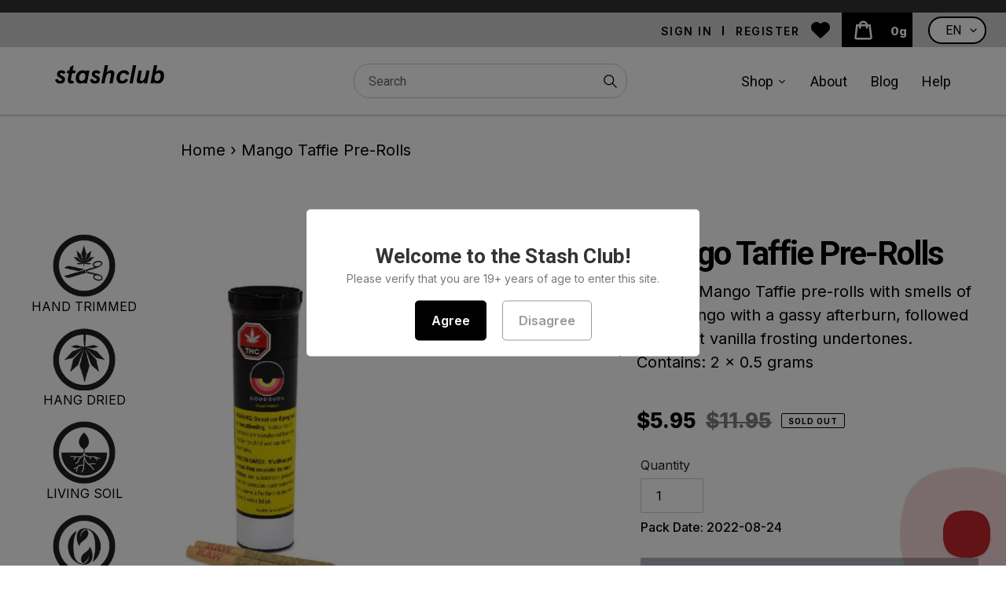

--- FILE ---
content_type: application/javascript; charset=utf-8
request_url: https://cdn-widgetsrepository.yotpo.com/v1/loader/KRr41b3rQR8x-HWsTHnoGA
body_size: 23557
content:

if (typeof (window) !== 'undefined' && window.performance && window.performance.mark) {
  window.performance.mark('yotpo:loader:loaded');
}
var yotpoWidgetsContainer = yotpoWidgetsContainer || { guids: {} };
(function(){
    var guid = "KRr41b3rQR8x-HWsTHnoGA";
    var loader = {
        loadDep: function (link, onLoad, strategy) {
            var script = document.createElement('script');
            script.onload = onLoad || function(){};
            script.src = link;
            if (strategy === 'defer') {
                script.defer = true;
            } else if (strategy === 'async') {
                script.async = true;
            }
            script.setAttribute("type", "text/javascript");
            script.setAttribute("charset", "utf-8");
            document.head.appendChild(script);
        },
        config: {
            data: {
                guid: guid
            },
            widgets: {
            
                "697008": {
                    instanceId: "697008",
                    instanceVersionId: "238781828",
                    templateAssetUrl: "https://cdn-widgetsrepository.yotpo.com/widget-assets/widget-customer-preview/app.v0.2.6-6145.js",
                    cssOverrideAssetUrl: "",
                    customizationCssUrl: "",
                    customizations: {
                      "view-background-color": "transparent",
                      "view-primary-color": "#2e4f7c",
                      "view-primary-font": "Nunito Sans@700|https://cdn-widgetsrepository.yotpo.com/web-fonts/css/nunito_sans/v1/nunito_sans_700.css",
                      "view-text-color": "#202020",
                      "welcome-text": "Good morning"
                    },
                    staticContent: {
                      "currency": "CAD",
                      "hideIfMatchingQueryParam": [
                        "oseid"
                      ],
                      "isHidden": true,
                      "platformName": "shopify",
                      "selfExecutable": true,
                      "storeId": "CnpYkiMpcEj1yKerdQ2qCIDqapwYMIa3RNsrqL41",
                      "storeLoginUrl": "http://stashclub-medical.myshopify.com/account/login",
                      "storeRegistrationUrl": "http://stashclub-medical.myshopify.com/account/register",
                      "storeRewardsPageUrl": "http://stashclub-medical.myshopify.com/pages/rewards",
                      "urlMatch": "^(?!.*\\.yotpo\\.com).*$"
                    },
                    className: "CustomerPreview",
                    dependencyGroupId: null
                },
            
                "342232": {
                    instanceId: "342232",
                    instanceVersionId: "318441187",
                    templateAssetUrl: "https://cdn-widgetsrepository.yotpo.com/widget-assets/widget-visual-redemption/app.v0.6.1-4815.js",
                    cssOverrideAssetUrl: "",
                    customizationCssUrl: "",
                    customizations: {
                      "description-color": "#666d8b",
                      "description-font-size": "20",
                      "headline-color": "#011247",
                      "headline-font-size": "36",
                      "layout-background-color": "white",
                      "primary-font-name-and-url": "Montserrat@600|https://fonts.googleapis.com/css?family=Montserrat:600\u0026display=swap",
                      "redemption-1-displayname": "Tile 1",
                      "redemption-1-settings-cost": "0 points",
                      "redemption-1-settings-cost-color": "#666d8b",
                      "redemption-1-settings-cost-font-size": "20",
                      "redemption-1-settings-reward": "$0",
                      "redemption-1-settings-reward-color": "#011247",
                      "redemption-1-settings-reward-font-size": "30",
                      "redemption-2-displayname": "Tile 2",
                      "redemption-2-settings-cost": "0 points",
                      "redemption-2-settings-cost-color": "#666d8b",
                      "redemption-2-settings-cost-font-size": "20",
                      "redemption-2-settings-reward": "$0",
                      "redemption-2-settings-reward-color": "#011247",
                      "redemption-2-settings-reward-font-size": "30",
                      "redemption-3-displayname": "Tile 3",
                      "redemption-3-settings-cost": "0 points",
                      "redemption-3-settings-cost-color": "#666d8b",
                      "redemption-3-settings-cost-font-size": "20",
                      "redemption-3-settings-reward": "$0",
                      "redemption-3-settings-reward-color": "#011247",
                      "redemption-3-settings-reward-font-size": "30",
                      "rule-border-color": "#bccdfe",
                      "rule-color": "#061153",
                      "rule-font-size": "18",
                      "secondary-font-name-and-url": "Nunito Sans@400|https://fonts.googleapis.com/css?family=Nunito+Sans\u0026display=swap",
                      "selected-extensions": [
                        "1",
                        "2",
                        "3"
                      ],
                      "view-layout": "full-layout",
                      "visual-redemption-description": "Redeeming your hard-earned points is easy! Simply apply your points for a discount at checkout!",
                      "visual-redemption-headline": "How to use your points",
                      "visual-redemption-rule": "100 points equals $10.00"
                    },
                    staticContent: {
                      "cssEditorEnabled": true,
                      "currency": "USD",
                      "isMultiCurrencyEnabled": false,
                      "platformName": "shopify",
                      "storeId": "CnpYkiMpcEj1yKerdQ2qCIDqapwYMIa3RNsrqL41"
                    },
                    className: "VisualRedemptionWidget",
                    dependencyGroupId: 2
                },
            
                "342231": {
                    instanceId: "342231",
                    instanceVersionId: "318441452",
                    templateAssetUrl: "https://cdn-widgetsrepository.yotpo.com/widget-assets/widget-my-rewards/app.v0.3.3-4897.js",
                    cssOverrideAssetUrl: "",
                    customizationCssUrl: "",
                    customizations: {
                      "logged-in-description-color": "#728be2",
                      "logged-in-description-font-size": "34",
                      "logged-in-description-text": "You Have {{current_point_balance}} Points",
                      "logged-in-headline-color": "#011247",
                      "logged-in-headline-font-size": "36",
                      "logged-in-headline-text": "Hi {{first_name}}!",
                      "logged-in-primary-button-cta-type": "redemptionWidget",
                      "logged-in-primary-button-text": "REDEEM NOW",
                      "logged-in-secondary-button-text": "REWARDS HISTORY",
                      "logged-out-headline-color": "#011247",
                      "logged-out-headline-font-size": "36",
                      "logged-out-headline-text": "How It Works",
                      "primary-button-background-color": "#728be2",
                      "primary-button-text-color": "#ffffff",
                      "primary-button-type": "filled_rectangle",
                      "primary-font-name-and-url": "Montserrat@600|https://fonts.googleapis.com/css?family=Montserrat:600\u0026display=swap",
                      "reward-step-1-displayname": "Step 1",
                      "reward-step-1-settings-description": "Create an account and\nget 100 points.",
                      "reward-step-1-settings-description-color": "#666d8b",
                      "reward-step-1-settings-description-font-size": "20",
                      "reward-step-1-settings-icon": "default",
                      "reward-step-1-settings-icon-color": "#b7c6f8",
                      "reward-step-1-settings-title": "SIGN UP",
                      "reward-step-1-settings-title-color": "#011247",
                      "reward-step-1-settings-title-font-size": "24",
                      "reward-step-2-displayname": "Step 2",
                      "reward-step-2-settings-description": "Earn points every time\nyou shop.",
                      "reward-step-2-settings-description-color": "#666d8b",
                      "reward-step-2-settings-description-font-size": "20",
                      "reward-step-2-settings-icon": "default",
                      "reward-step-2-settings-icon-color": "#b7c6f8",
                      "reward-step-2-settings-title": "EARN POINTS",
                      "reward-step-2-settings-title-color": "#011247",
                      "reward-step-2-settings-title-font-size": "24",
                      "reward-step-3-displayname": "Step 3",
                      "reward-step-3-settings-description": "Redeem points for\nexclusive discounts.",
                      "reward-step-3-settings-description-color": "#666d8b",
                      "reward-step-3-settings-description-font-size": "20",
                      "reward-step-3-settings-icon": "default",
                      "reward-step-3-settings-icon-color": "#b7c6f8",
                      "reward-step-3-settings-title": "REDEEM POINTS",
                      "reward-step-3-settings-title-color": "#011247",
                      "reward-step-3-settings-title-font-size": "24",
                      "rewards-history-approved-text": "Approved",
                      "rewards-history-background-color": "rgba(1,18,71,0.8)",
                      "rewards-history-headline-color": "#10055c",
                      "rewards-history-headline-font-size": "28",
                      "rewards-history-headline-text": "Rewards History",
                      "rewards-history-pending-text": "Pending",
                      "rewards-history-refunded-text": "Refunded",
                      "rewards-history-reversed-text": "Reversed",
                      "rewards-history-table-action-col-text": "Action",
                      "rewards-history-table-date-col-text": "Date",
                      "rewards-history-table-points-col-text": "Points",
                      "rewards-history-table-status-col-text": "Status",
                      "rewards-history-table-store-col-text": "Store",
                      "secondary-button-background-color": "#768cdc",
                      "secondary-button-text-color": "#768cdc",
                      "secondary-button-type": "rectangular_outline",
                      "secondary-font-name-and-url": "Nunito Sans@400|https://fonts.googleapis.com/css?family=Nunito+Sans:400\u0026display=swap",
                      "view-grid-points-column-color": "#7a97e8",
                      "view-grid-rectangular-background-color": "#e6ecff",
                      "view-grid-type": "rectangular"
                    },
                    staticContent: {
                      "cssEditorEnabled": true,
                      "currency": "USD",
                      "isMultiCurrencyEnabled": false,
                      "isMultiStoreMerchant": false,
                      "merchantId": "127131",
                      "platformName": "shopify",
                      "storeId": "CnpYkiMpcEj1yKerdQ2qCIDqapwYMIa3RNsrqL41"
                    },
                    className: "MyRewardsWidget",
                    dependencyGroupId: 2
                },
            
                "342230": {
                    instanceId: "342230",
                    instanceVersionId: "318441585",
                    templateAssetUrl: "https://cdn-widgetsrepository.yotpo.com/widget-assets/widget-coupons-redemption/app.v0.6.2-5198.js",
                    cssOverrideAssetUrl: "",
                    customizationCssUrl: "",
                    customizations: {
                      "confirmation-step-cancel-option": "NO",
                      "confirmation-step-confirm-option": "YES",
                      "confirmation-step-title": "ARE YOU SURE?",
                      "coupon-background-type": "no-background",
                      "coupon-code-copied-message-body": "Thank you for redeeming your points. Please paste the code at checkout.",
                      "coupon-code-copied-message-color": "#707997",
                      "coupon-code-copied-message-title": "COPIED",
                      "coupons-redemption-description": "Redeeming your points is easy! Click Redeem My Points and copy \u0026 paste your code at checkout.",
                      "coupons-redemption-headline": "How to use your points",
                      "coupons-redemption-rule": "100 points equals $10.00",
                      "description-color": "#666d8b",
                      "description-font-size": "20",
                      "disabled-outline-button-color": "#929292",
                      "discount-bigger-than-subscription-cost-text": "Your next subscription is lower than the redemption amount",
                      "donate-button-text": "DONATE",
                      "donation-success-message-body": "Thank you for donating ${{donation_amount}} to {{company_name}}",
                      "donation-success-message-color": "#707997",
                      "donation-success-message-title": "SUCCESS",
                      "error-message-color": "#f04860",
                      "error-message-title": "",
                      "headline-color": "#011247",
                      "headline-font-size": "36",
                      "login-button-color": "#556DD8",
                      "login-button-text": "REDEEM MY POINTS",
                      "login-button-text-color": "white",
                      "login-button-type": "filled_rectangle",
                      "message-font-size": "14",
                      "missing-points-amount-text": "You don't have enough points to redeem",
                      "next-subscription-headline-text": "NEXT ORDER",
                      "next-subscription-subtitle-text": "{{product_name}} {{next_order_amount}}",
                      "no-subscription-subtitle-text": "No ongoing subscriptions",
                      "point-balance-text": "You have {{current_point_balance}} points",
                      "points-balance-color": "#011247",
                      "points-balance-font-size": "20",
                      "points-balance-number-color": "#93a1eb",
                      "primary-font-name-and-url": "Montserrat@600|https://fonts.googleapis.com/css?family=Montserrat:600\u0026display=swap",
                      "redeem-button-color": "#556DD8",
                      "redeem-button-text": "REDEEM",
                      "redeem-button-text-color": "white",
                      "redeem-button-type": "filled_rectangle",
                      "rule-border-color": "#bccdfe",
                      "rule-color": "#061153",
                      "rule-font-size": "18",
                      "secondary-font-name-and-url": "Nunito Sans@400|https://fonts.googleapis.com/css?family=Nunito+Sans\u0026display=swap",
                      "selected-extensions": [],
                      "selected-redemptions-modes": "regular",
                      "subscription-coupon-applied-message-body": "The discount was applied to your upcoming subscription order. You’ll be able to get another discount once the next order is processed.",
                      "subscription-coupon-applied-message-color": "#707997",
                      "subscription-coupon-applied-message-title": "",
                      "subscription-divider-color": "#c2cdf4",
                      "subscription-headline-color": "#666d8b",
                      "subscription-headline-font-size": "14",
                      "subscription-points-headline-text": "YOUR POINT BALANCE",
                      "subscription-points-subtitle-text": "{{current_point_balance}} Points",
                      "subscription-redemptions-description": "Choose a discount option that will automatically apply to your next subscription order.",
                      "subscription-redemptions-headline": "Redeem for Subscription Discount",
                      "subscription-subtitle-color": "#768cdc",
                      "subscription-subtitle-font-size": "20",
                      "view-layout": "full-layout"
                    },
                    staticContent: {
                      "cssEditorEnabled": true,
                      "currency": "USD",
                      "isMultiCurrencyEnabled": false,
                      "merchantId": "127131",
                      "platformName": "shopify",
                      "storeId": "CnpYkiMpcEj1yKerdQ2qCIDqapwYMIa3RNsrqL41",
                      "storeLoginUrl": "/account/login",
                      "subunitsPerUnit": 100
                    },
                    className: "CouponsRedemptionWidget",
                    dependencyGroupId: 2
                },
            
                "342229": {
                    instanceId: "342229",
                    instanceVersionId: "318440880",
                    templateAssetUrl: "https://cdn-widgetsrepository.yotpo.com/widget-assets/widget-loyalty-campaigns/app.v0.13.0-4770.js",
                    cssOverrideAssetUrl: "",
                    customizationCssUrl: "",
                    customizations: {
                      "campaign-description-font-color": "#4e5772",
                      "campaign-description-size": "18px",
                      "campaign-item-1267497-background-color": "#f9faff",
                      "campaign-item-1267497-background-image-color-overlay": "rgba(0, 0, 0, .4)",
                      "campaign-item-1267497-background-type": "color",
                      "campaign-item-1267497-border-color": "#848ca3",
                      "campaign-item-1267497-description-font-color": "#4e5772",
                      "campaign-item-1267497-description-font-size": "18",
                      "campaign-item-1267497-exclude_audience_ids": null,
                      "campaign-item-1267497-exclude_audience_names": [],
                      "campaign-item-1267497-hover-view-tile-message": "Earn 1 point for every $1 you spend in our store",
                      "campaign-item-1267497-icon-color": "#768cdc",
                      "campaign-item-1267497-icon-type": "defaultIcon",
                      "campaign-item-1267497-include_audience_ids": "1",
                      "campaign-item-1267497-include_audience_names": [
                        "All customers"
                      ],
                      "campaign-item-1267497-special-reward-enabled": "false",
                      "campaign-item-1267497-special-reward-headline-background-color": "#E0DBEF",
                      "campaign-item-1267497-special-reward-headline-text": "Just for you!",
                      "campaign-item-1267497-special-reward-headline-title-font-color": "#5344A6",
                      "campaign-item-1267497-special-reward-headline-title-font-size": "16",
                      "campaign-item-1267497-special-reward-tile-border-color": "#8270E7",
                      "campaign-item-1267497-tile-description": "Make a purchase",
                      "campaign-item-1267497-tile-reward": "1 point for every $1 spent",
                      "campaign-item-1267497-title-font-color": "#011247",
                      "campaign-item-1267497-title-font-size": "27",
                      "campaign-item-1267497-type": "PointsForPurchasesCampaign",
                      "campaign-item-1267498-background-color": "#f9faff",
                      "campaign-item-1267498-background-image-color-overlay": "rgba(0, 0, 0, .4)",
                      "campaign-item-1267498-background-type": "color",
                      "campaign-item-1267498-border-color": "#848ca3",
                      "campaign-item-1267498-description-font-color": "#4e5772",
                      "campaign-item-1267498-description-font-size": "18",
                      "campaign-item-1267498-exclude_audience_ids": null,
                      "campaign-item-1267498-exclude_audience_names": [],
                      "campaign-item-1267498-hover-view-tile-message": "Earn 20 points when you create an account",
                      "campaign-item-1267498-icon-color": "#768cdc",
                      "campaign-item-1267498-icon-type": "defaultIcon",
                      "campaign-item-1267498-include_audience_ids": "1",
                      "campaign-item-1267498-include_audience_names": [
                        "All customers"
                      ],
                      "campaign-item-1267498-special-reward-enabled": "false",
                      "campaign-item-1267498-special-reward-headline-background-color": "#E0DBEF",
                      "campaign-item-1267498-special-reward-headline-text": "Just for you!",
                      "campaign-item-1267498-special-reward-headline-title-font-color": "#5344A6",
                      "campaign-item-1267498-special-reward-headline-title-font-size": "16",
                      "campaign-item-1267498-special-reward-tile-border-color": "#8270E7",
                      "campaign-item-1267498-tile-description": "Create an account",
                      "campaign-item-1267498-tile-reward": "20 points",
                      "campaign-item-1267498-title-font-color": "#011247",
                      "campaign-item-1267498-title-font-size": "27",
                      "campaign-item-1267498-type": "CreateAccountCampaign",
                      "campaign-item-1270941-action-tile-action-text": "Visit Page",
                      "campaign-item-1270941-action-tile-title": "Earn 10 points when you visit our page",
                      "campaign-item-1270941-background-color": "#f9faff",
                      "campaign-item-1270941-background-image-color-overlay": "rgba(0, 0, 0, .4)",
                      "campaign-item-1270941-background-type": "color",
                      "campaign-item-1270941-border-color": "#848ca3",
                      "campaign-item-1270941-description-font-color": "#4e5772",
                      "campaign-item-1270941-description-font-size": "18",
                      "campaign-item-1270941-exclude_audience_ids": null,
                      "campaign-item-1270941-exclude_audience_names": [],
                      "campaign-item-1270941-icon-color": "#768cdc",
                      "campaign-item-1270941-icon-type": "defaultIcon",
                      "campaign-item-1270941-include_audience_ids": "1",
                      "campaign-item-1270941-include_audience_names": [
                        "All customers"
                      ],
                      "campaign-item-1270941-special-reward-enabled": "false",
                      "campaign-item-1270941-special-reward-headline-background-color": "#E0DBEF",
                      "campaign-item-1270941-special-reward-headline-text": "Just for you!",
                      "campaign-item-1270941-special-reward-headline-title-font-color": "#5344A6",
                      "campaign-item-1270941-special-reward-headline-title-font-size": "16",
                      "campaign-item-1270941-special-reward-tile-border-color": "#8270E7",
                      "campaign-item-1270941-tile-description": "Follow on Facebook",
                      "campaign-item-1270941-tile-reward": "10 points",
                      "campaign-item-1270941-title-font-color": "#011247",
                      "campaign-item-1270941-title-font-size": "27",
                      "campaign-item-1270941-type": "FacebookPageVisitCampaign",
                      "campaign-item-1270943-action-tile-action-text": "Visit Page",
                      "campaign-item-1270943-action-tile-title": "Earn 10 points when you visit our page",
                      "campaign-item-1270943-background-color": "#f9faff",
                      "campaign-item-1270943-background-image-color-overlay": "rgba(0, 0, 0, .4)",
                      "campaign-item-1270943-background-type": "color",
                      "campaign-item-1270943-border-color": "#848ca3",
                      "campaign-item-1270943-description-font-color": "#4e5772",
                      "campaign-item-1270943-description-font-size": "18",
                      "campaign-item-1270943-exclude_audience_ids": null,
                      "campaign-item-1270943-exclude_audience_names": [],
                      "campaign-item-1270943-icon-color": "#768cdc",
                      "campaign-item-1270943-icon-type": "defaultIcon",
                      "campaign-item-1270943-include_audience_ids": "1",
                      "campaign-item-1270943-include_audience_names": [
                        "All customers"
                      ],
                      "campaign-item-1270943-special-reward-enabled": "false",
                      "campaign-item-1270943-special-reward-headline-background-color": "#E0DBEF",
                      "campaign-item-1270943-special-reward-headline-text": "Just for you!",
                      "campaign-item-1270943-special-reward-headline-title-font-color": "#5344A6",
                      "campaign-item-1270943-special-reward-headline-title-font-size": "16",
                      "campaign-item-1270943-special-reward-tile-border-color": "#8270E7",
                      "campaign-item-1270943-tile-description": "Follow on Instagram",
                      "campaign-item-1270943-tile-reward": "10 points",
                      "campaign-item-1270943-title-font-color": "#011247",
                      "campaign-item-1270943-title-font-size": "27",
                      "campaign-item-1270943-type": "FacebookPageVisitCampaign",
                      "campaign-item-1270944-action-tile-action-text": "Follow @StashClub",
                      "campaign-item-1270944-action-tile-title": "Earn 10 points when you follow us on Twitter",
                      "campaign-item-1270944-background-color": "#f9faff",
                      "campaign-item-1270944-background-image-color-overlay": "rgba(0, 0, 0, .4)",
                      "campaign-item-1270944-background-type": "color",
                      "campaign-item-1270944-border-color": "#848ca3",
                      "campaign-item-1270944-description-font-color": "#4e5772",
                      "campaign-item-1270944-description-font-size": "18",
                      "campaign-item-1270944-exclude_audience_ids": null,
                      "campaign-item-1270944-exclude_audience_names": [],
                      "campaign-item-1270944-icon-color": "#768cdc",
                      "campaign-item-1270944-icon-type": "defaultIcon",
                      "campaign-item-1270944-include_audience_ids": "1",
                      "campaign-item-1270944-include_audience_names": [
                        "All customers"
                      ],
                      "campaign-item-1270944-special-reward-enabled": "false",
                      "campaign-item-1270944-special-reward-headline-background-color": "#E0DBEF",
                      "campaign-item-1270944-special-reward-headline-text": "Just for you!",
                      "campaign-item-1270944-special-reward-headline-title-font-color": "#5344A6",
                      "campaign-item-1270944-special-reward-headline-title-font-size": "16",
                      "campaign-item-1270944-special-reward-tile-border-color": "#8270E7",
                      "campaign-item-1270944-tile-description": "Follow us on Twitter",
                      "campaign-item-1270944-tile-reward": "10 points",
                      "campaign-item-1270944-title-font-color": "#011247",
                      "campaign-item-1270944-title-font-size": "27",
                      "campaign-item-1270944-type": "TwitterFollowCampaign",
                      "campaign-item-1270945-background-color": "#f9faff",
                      "campaign-item-1270945-background-image-color-overlay": "rgba(0, 0, 0, .4)",
                      "campaign-item-1270945-background-type": "color",
                      "campaign-item-1270945-border-color": "#848ca3",
                      "campaign-item-1270945-description-font-color": "#4e5772",
                      "campaign-item-1270945-description-font-size": "18",
                      "campaign-item-1270945-exclude_audience_ids": null,
                      "campaign-item-1270945-exclude_audience_names": [],
                      "campaign-item-1270945-hover-view-tile-message": "Earn 200 points when you make 5 purchases",
                      "campaign-item-1270945-icon-color": "#768cdc",
                      "campaign-item-1270945-icon-type": "defaultIcon",
                      "campaign-item-1270945-include_audience_ids": "1",
                      "campaign-item-1270945-include_audience_names": [
                        "All customers"
                      ],
                      "campaign-item-1270945-special-reward-enabled": "false",
                      "campaign-item-1270945-special-reward-headline-background-color": "#E0DBEF",
                      "campaign-item-1270945-special-reward-headline-text": "Just for you!",
                      "campaign-item-1270945-special-reward-headline-title-font-color": "#5344A6",
                      "campaign-item-1270945-special-reward-headline-title-font-size": "16",
                      "campaign-item-1270945-special-reward-tile-border-color": "#8270E7",
                      "campaign-item-1270945-tile-description": "Make 5 purchases",
                      "campaign-item-1270945-tile-reward": "200 points",
                      "campaign-item-1270945-title-font-color": "#011247",
                      "campaign-item-1270945-title-font-size": "27",
                      "campaign-item-1270945-type": "TransactionBasedCampaign",
                      "campaign-title-font-color": "#011247",
                      "campaign-title-size": "27px",
                      "completed-tile-headline": "Completed",
                      "completed-tile-message": "You already completed this campaign",
                      "container-headline": "Ways to earn points",
                      "general-hover-tile-button-color": "#ffffff",
                      "general-hover-tile-button-text-color": "#140060",
                      "general-hover-tile-button-type": "filled_rectangle",
                      "general-hover-tile-color-overlay": "#011247",
                      "general-hover-tile-text-color": "#ffffff",
                      "headline-font-color": "#011247",
                      "headline-font-size": "36px",
                      "logged-out-is-redirect-after-login-to-current-page": "true",
                      "logged-out-message": "Already a member?",
                      "logged-out-sign-in-text": "Log in",
                      "logged-out-sign-up-text": "Sign up",
                      "main-text-font-name-and-url": "Montserrat@600|https://fonts.googleapis.com/css?family=Montserrat:600\u0026display=swap",
                      "secondary-text-font-name-and-url": "Montserrat@400|https://fonts.googleapis.com/css?family=Montserrat\u0026display=swap",
                      "selected-audiences": "1",
                      "selected-extensions": [
                        "1267497",
                        "1267498",
                        "1270941",
                        "1270943",
                        "1270944",
                        "1270945"
                      ],
                      "special-reward-enabled": "false",
                      "special-reward-headline-background-color": "#E0DBEF",
                      "special-reward-headline-text": "Special for you",
                      "special-reward-headline-title-font-color": "#5344A6",
                      "special-reward-headline-title-font-size": "16",
                      "special-reward-tile-border-color": "#8270E7",
                      "tile-border-color": "#848ca3",
                      "tiles-background-color": "#f9faff",
                      "time-between-rewards-days": "You're eligible to participate again in *|days|* days.",
                      "time-between-rewards-hours": "You're eligible to participate again in *|hours|* hours."
                    },
                    staticContent: {
                      "companyName": "Stash Club",
                      "cssEditorEnabled": true,
                      "currency": "USD",
                      "facebookAppId": "1647129615540489",
                      "isMultiCurrencyEnabled": false,
                      "isSegmentationsPickerEnabled": false,
                      "merchantId": "127131",
                      "platformName": "shopify",
                      "storeAccountLoginUrl": "//stashclub-medical.myshopify.com/account/login",
                      "storeAccountRegistrationUrl": "//stashclub-medical.myshopify.com/account/register",
                      "storeId": "CnpYkiMpcEj1yKerdQ2qCIDqapwYMIa3RNsrqL41"
                    },
                    className: "CampaignWidget",
                    dependencyGroupId: 2
                },
            
                "342228": {
                    instanceId: "342228",
                    instanceVersionId: "24338723",
                    templateAssetUrl: "https://cdn-widgetsrepository.yotpo.com/widget-assets/widget-referral-widget/app.v1.8.1-4652.js",
                    cssOverrideAssetUrl: "",
                    customizationCssUrl: "",
                    customizations: {
                      "background-color": "rgba( 255, 255, 255, 1 )",
                      "background-image-url": "https://cdn-widget-assets.yotpo.com/widget-referral-widget/customizations/defaults/BackgroundImage-v3.jpg",
                      "customer-email-view-button-text": "Next",
                      "customer-email-view-description": "Give your friends $20 off their first order of $40 and get $20 (in points) for each successful referral",
                      "customer-email-view-header": "Refer a Friend",
                      "customer-email-view-input-placeholder": "Your email address",
                      "customer-email-view-title": "GIVE $20, GET $20",
                      "customer-name-view-input-placeholder": "Your name",
                      "default-toggle": true,
                      "description-color": "rgba( 55, 51, 48, 1 )",
                      "description-font-size": "20px",
                      "final-view-button-text": "REFER MORE FRIENDS",
                      "final-view-description": "Remind your friends to check their emails",
                      "final-view-error-description": "We were unable to send the referral link",
                      "final-view-error-text": "GO BACK",
                      "final-view-error-title": "SOMETHING WENT WRONG",
                      "final-view-title": "THANKS FOR REFERRING",
                      "fonts-primary-font-name-and-url": "Montserrat@600|https://fonts.googleapis.com/css?family=Montserrat:600\u0026display=swap",
                      "fonts-secondary-font-name-and-url": "Nunito Sans@400|https://fonts.googleapis.com/css?family=Nunito+Sans:400\u0026display=swap",
                      "header-color": "rgba( 0, 0, 0, 1 )",
                      "header-font-size": "18px",
                      "main-share-option-desktop": "main_share_email",
                      "main-share-option-mobile": "main_share_sms",
                      "next-button-background-color": "rgba( 118, 140,  220, 1 )",
                      "next-button-font-size": "18px",
                      "next-button-size": "standard",
                      "next-button-text-color": "rgba( 118, 140,  220, 1 )",
                      "next-button-type": "rectangular_outline",
                      "referral-history-completed-points-text": "{{points}} POINTS",
                      "referral-history-completed-status-type": "text",
                      "referral-history-confirmed-status": "COMPLETED",
                      "referral-history-pending-status": "PENDING",
                      "referral-history-redeem-text": "To redeem your points, simply apply your discount at checkout.",
                      "referral-history-sumup-line-points-text": "{{points}} POINTS",
                      "referral-history-sumup-line-text": "Your Rewards",
                      "referral-views-button-text": "Next",
                      "referral-views-copy-link-button-text": "COPY LINK",
                      "referral-views-description": "Give your friends $20 off their first order of $40 and get $20 (in points) for each successful referral",
                      "referral-views-email-share-body": "How does a discount off your first order at {{company_name}} sound? Use the link below and once you've shopped, I'll get a reward too.\n{{referral_link}}",
                      "referral-views-email-share-subject": "Discount to a Store You'll Love!",
                      "referral-views-email-share-type": "marketing_email",
                      "referral-views-friends-input-placeholder": "Friend’s email address",
                      "referral-views-header": "Refer a Friend",
                      "referral-views-personal-email-button-text": "SEND VIA MY EMAIL",
                      "referral-views-sms-button-text": "SEND VIA SMS",
                      "referral-views-title": "GIVE $20, GET $20",
                      "referral-views-whatsapp-button-text": "SEND VIA WHATSAPP",
                      "share-allow-copy-link": true,
                      "share-allow-email": true,
                      "share-allow-facebook": true,
                      "share-allow-sms": true,
                      "share-allow-twitter": true,
                      "share-allow-whatsapp": true,
                      "share-facebook-header": "Earn A Discount When You Shop Today!",
                      "share-facebook-image-url": "",
                      "share-icons-color": "black",
                      "share-settings-copyLink": true,
                      "share-settings-default-checkbox": true,
                      "share-settings-default-mobile-checkbox": true,
                      "share-settings-email": true,
                      "share-settings-facebook": true,
                      "share-settings-fbMessenger": true,
                      "share-settings-mobile-copyLink": true,
                      "share-settings-mobile-email": true,
                      "share-settings-mobile-facebook": true,
                      "share-settings-mobile-fbMessenger": true,
                      "share-settings-mobile-sms": true,
                      "share-settings-mobile-twitter": true,
                      "share-settings-mobile-whatsapp": true,
                      "share-settings-twitter": true,
                      "share-settings-whatsapp": true,
                      "share-sms-message": "I love {{company_name}}! Shop through my link to get a reward {{referral_link}}",
                      "share-twitter-message": "These guys are great! Get a discount using my link: ",
                      "share-whatsapp-message": "I love {{company_name}}! Shop through my link to get a reward {{referral_link}}",
                      "tab-size": "medium",
                      "tab-type": "lower_line",
                      "tab-view-primary-tab-text": "Refer a Friend",
                      "tab-view-secondary-tab-text": "Your Referrals",
                      "tile-color": "rgba( 255, 255, 255, 1 )",
                      "title-color": "rgba( 55, 51, 48, 1 )",
                      "title-font-size": "36px",
                      "view-exit-intent-enabled": false,
                      "view-exit-intent-mobile-timeout-ms": 10000,
                      "view-is-popup": false,
                      "view-popup-delay-ms": 0,
                      "view-show-popup-on-exit": false,
                      "view-show-referral-history": false,
                      "view-table-rectangular-dark-pending-color": "rgba( 0, 0, 0, 0.6 )",
                      "view-table-rectangular-light-pending-color": "#FFFFFF",
                      "view-table-selected-color": "#558342",
                      "view-table-theme": "dark",
                      "view-table-type": "rectangular"
                    },
                    staticContent: {
                      "companyName": "Stash Club",
                      "cssEditorEnabled": true,
                      "currency": "USD",
                      "hasPrimaryFontsFeature": true,
                      "isMultiCurrencyEnabled": false,
                      "merchantId": "127131",
                      "migrateTabColorToBackground": true,
                      "platformName": "shopify",
                      "referralHistoryEnabled": true,
                      "referralHost": "http://rwrd.io"
                    },
                    className: "ReferralWidget",
                    dependencyGroupId: 2
                },
            
                "342227": {
                    instanceId: "342227",
                    instanceVersionId: "460261258",
                    templateAssetUrl: "https://cdn-widgetsrepository.yotpo.com/widget-assets/widget-products-redemption/app.v0.8.0-7465.js",
                    cssOverrideAssetUrl: "",
                    customizationCssUrl: "",
                    customizations: {
                      "apply-button-color": "#000000",
                      "apply-button-font-size": "14",
                      "apply-button-text": "Apply",
                      "apply-button-text-color": "#ffffff",
                      "apply-button-type": "rounded_filled_rectangle",
                      "cancel-button-text-color": "#0f0c6d",
                      "confirm-button-color": "#0f0c6d",
                      "confirm-button-text-color": "#ffffff",
                      "confirm-button-type": "filled_rectangle",
                      "confirmation-step-cancel-option": "CANCEL",
                      "confirmation-step-confirm-option": "YES, ADD IT",
                      "confirmation-step-title": "Add this item to your cart?",
                      "cost-color": "#a0abf0",
                      "cost-font-size": "20",
                      "cost-text-redemption": "{{points}} POINTS",
                      "desktop-slides-per-view": 4,
                      "dropdown-border-color": "#848ca3",
                      "dropdown-border-radius": "2px",
                      "dropdown-point-balance-color": "#000000",
                      "dropdown-point-balance-number-color": "#000000",
                      "dropdown-text": "Choose product",
                      "go-back-text": "GO BACK",
                      "has-free-product-failure": "You can only redeem one free product per purchase",
                      "has-no-paid-product-failure": "Add at least one paid product to your cart in order to redeem",
                      "headline": "Redeem for Products",
                      "headline-color": "#011247",
                      "headline-font-size": "36",
                      "image-ratio": "three_four",
                      "login-button-color": "#0f0c6d",
                      "login-button-text": "REDEEM NOW",
                      "login-button-text-color": "#0f0c6d",
                      "login-button-type": "rectangular_outline",
                      "mobile-items-per-slide": 4,
                      "out-of-stock-background-color": "rgba(255,255,255,0.64)",
                      "out-of-stock-text": "OUT OF STOCK",
                      "out-of-stock-text-color": "#011247",
                      "point-balance-text": "You have {{current_point_balance}} points",
                      "points-balance-color": "#011247",
                      "points-balance-font-size": "34",
                      "points-balance-number-color": "#93a1eb",
                      "primary-font-name-and-url": "Montserrat@600|https://fonts.googleapis.com/css?family=Montserrat:600\u0026display=swap",
                      "product-756172-displayname": "Boost Evo",
                      "product-756172-settings-background-border-color": "rgba(0,0,0,0)",
                      "product-756172-settings-background-fill-color": "rgba(0,0,0,0)",
                      "product-756172-settings-background-has-shadow": false,
                      "product-756172-settings-background-image-url": null,
                      "product-756172-settings-cancel-button-text-color": "#0f0c6d",
                      "product-756172-settings-confirm-button-color": "#0f0c6d",
                      "product-756172-settings-confirm-button-text-color": "#FFFFFF",
                      "product-756172-settings-confirmation-step-cancel-option": "CANCEL",
                      "product-756172-settings-confirmation-step-confirm-option": "YES, ADD IT",
                      "product-756172-settings-cost": 6000,
                      "product-756172-settings-cost-font-size": "20",
                      "product-756172-settings-cost-text": "{{points}} POINTS",
                      "product-756172-settings-hidden": "false",
                      "product-756172-settings-out-of-stock": "false",
                      "product-756172-settings-redeem-button-color": "#0f0c6d",
                      "product-756172-settings-redeem-button-text": "REDEEM NOW",
                      "product-756172-settings-redeem-button-text-color": "#0f0c6d",
                      "product-756172-settings-redeem-button-type": "rectangular_outline",
                      "product-756172-settings-restrict-specific-tier": "false",
                      "product-756172-settings-reward": "Boost Evo",
                      "product-756172-settings-reward-color": "#011247",
                      "product-756172-settings-reward-font-size": "18",
                      "product-756172-settings-show-in-logged-out": "No",
                      "product-756172-settings-show-vip-tier-label": "false",
                      "product-756172-settings-variant-id": "8141274022189",
                      "product-756172-settings-vip-tier-label": "VIP ONLY",
                      "redeem-button-color": "#0f0c6d",
                      "redeem-button-text": "REDEEM NOW",
                      "redeem-button-text-color": "#0f0c6d",
                      "redeem-button-type": "rectangular_outline",
                      "redemptions-background-fill-color": "#ffffff",
                      "redemptions-background-has-shadow": false,
                      "reward-color": "#011247",
                      "reward-font-size": "18",
                      "secondary-font-name-and-url": "Nunito Sans@400|https://fonts.googleapis.com/css?family=Nunito+Sans:400\u0026display=swap",
                      "selected-extensions": [
                        "756172"
                      ],
                      "status-failure-text": "We could not add this product to your cart",
                      "status-success-text": "Product has been successfully added to your cart",
                      "view-cart-link": "/cart",
                      "view-cart-text": "VIEW CART"
                    },
                    staticContent: {
                      "cssEditorEnabled": true,
                      "currency": "USD",
                      "isMultiCurrencyEnabled": false,
                      "merchantId": "127131",
                      "platformName": "shopify",
                      "storeId": "CnpYkiMpcEj1yKerdQ2qCIDqapwYMIa3RNsrqL41",
                      "storeLoginUrl": "/account/login"
                    },
                    className: "ProductsRedemptionWidget",
                    dependencyGroupId: 2
                },
            
                "342226": {
                    instanceId: "342226",
                    instanceVersionId: "318441037",
                    templateAssetUrl: "https://cdn-widgetsrepository.yotpo.com/widget-assets/widget-hero-section/app.v0.2.1-4807.js",
                    cssOverrideAssetUrl: "",
                    customizationCssUrl: "",
                    customizations: {
                      "background-image-url": "https://cdn-widget-assets.yotpo.com/widget-hero-section/customizations/defaults/BackgroundImage.jpg",
                      "description-color": "#0F0C6D",
                      "description-font-size": "20",
                      "description-text-logged-in": "As a member you'll earn points \u0026 exclusive rewards every time you shop.",
                      "description-text-logged-out": "Become a member and earn points \u0026 exclusive rewards every time you shop.",
                      "headline-color": "#0a0f5f",
                      "headline-font-size": "40",
                      "headline-text-logged-in": "Welcome to the club",
                      "headline-text-logged-out": "Join the club",
                      "login-button-color": "#0f0c6d",
                      "login-button-text": "LOGIN",
                      "login-button-text-color": "#0f0c6d",
                      "login-button-type": "rectangular_outline",
                      "mobile-background-image-url": "https://cdn-widget-assets.yotpo.com/widget-hero-section/customizations/defaults/MobileBackgroundImage.jpg",
                      "primary-font-name-and-url": "Montserrat@600|https://fonts.googleapis.com/css?family=Montserrat:600\u0026display=swap",
                      "register-button-color": "#0f0c6d",
                      "register-button-text": "JOIN NOW",
                      "register-button-text-color": "#ffffff",
                      "register-button-type": "filled_rectangle",
                      "secondary-font-name-and-url": "Nunito Sans@400|https://fonts.googleapis.com/css?family=Nunito+Sans:400\u0026display=swap",
                      "view-layout": "left-layout"
                    },
                    staticContent: {
                      "cssEditorEnabled": true,
                      "merchantId": "127131",
                      "platformName": "shopify",
                      "storeId": "CnpYkiMpcEj1yKerdQ2qCIDqapwYMIa3RNsrqL41",
                      "storeLoginUrl": "//stashclub-medical.myshopify.com/account/login",
                      "storeRegistrationUrl": "//stashclub-medical.myshopify.com/account/register"
                    },
                    className: "HeroSectionWidget",
                    dependencyGroupId: 2
                },
            
                "342065": {
                    instanceId: "342065",
                    instanceVersionId: "460260897",
                    templateAssetUrl: "https://cdn-widgetsrepository.yotpo.com/widget-assets/widget-products-redemption/app.v0.8.0-7465.js",
                    cssOverrideAssetUrl: "",
                    customizationCssUrl: "",
                    customizations: {
                      "apply-button-color": "#000000",
                      "apply-button-font-size": "14",
                      "apply-button-text": "Apply",
                      "apply-button-text-color": "#ffffff",
                      "apply-button-type": "rounded_filled_rectangle",
                      "cancel-button-text-color": "#0f0c6d",
                      "carousel-custom-arrows-icons": false,
                      "confirm-button-color": "#0f0c6d",
                      "confirm-button-text-color": "#ffffff",
                      "confirm-button-type": "filled_rectangle",
                      "confirmation-step-cancel-option": "CANCEL",
                      "confirmation-step-confirm-option": "YES, ADD IT",
                      "confirmation-step-title": "Add this item to your cart?",
                      "cost-color": "#a0abf0",
                      "cost-font-size": "20",
                      "cost-text-redemption": "{{points}} POINTS",
                      "desktop-slides-per-view": 4,
                      "dropdown-border-color": "#848ca3",
                      "dropdown-border-radius": "2px",
                      "dropdown-point-balance-color": "#000000",
                      "dropdown-point-balance-number-color": "#000000",
                      "dropdown-text": "Choose product",
                      "go-back-text": "GO BACK",
                      "has-free-product-failure": "You can only redeem one free product per purchase",
                      "has-no-paid-product-failure": "Add at least one paid product to your cart in order to redeem",
                      "headline": "Redeem for Free Accessories",
                      "headline-color": "rgba(0,0,0,1)",
                      "headline-font-size": "36",
                      "image-ratio": "square",
                      "limit-one-free-product": "true",
                      "login-button-color": "rgba(0,0,0,1)",
                      "login-button-text": "REDEEM NOW",
                      "login-button-text-color": "rgba(0,0,0,1)",
                      "login-button-type": "rectangular_outline",
                      "mobile-items-per-slide": 4,
                      "must-have-paid-product": "true",
                      "out-of-stock-background-color": "rgba(255,255,255,0.64)",
                      "out-of-stock-text": "OUT OF STOCK",
                      "out-of-stock-text-color": "rgba(0,0,0,1)",
                      "point-balance-text": "You have {{current_point_balance}} points",
                      "points-balance-color": "rgba(0,0,0,1)",
                      "points-balance-font-size": "34",
                      "points-balance-number-color": "rgba(0,0,0,1)",
                      "primary-font-name-and-url": "Roboto@700|https://fonts.googleapis.com/css?family=Roboto:700\u0026display=swap",
                      "product-756172-displayname": "Boost Evo",
                      "product-756172-settings-background-border-color": "rgba(0,0,0,0)",
                      "product-756172-settings-background-fill-color": "rgba(0,0,0,0)",
                      "product-756172-settings-background-has-shadow": false,
                      "product-756172-settings-background-image-url": "https://cdn-widget-assets.yotpo.com/static_assets/KRr41b3rQR8x-HWsTHnoGA/images/image_2023_02_14_23_11_27_962",
                      "product-756172-settings-cancel-button-text-color": "rgba(0,0,0,1)",
                      "product-756172-settings-confirm-button-color": "rgba(0,0,0,1)",
                      "product-756172-settings-confirm-button-text-color": "#FFFFFF",
                      "product-756172-settings-confirmation-step-cancel-option": "CANCEL",
                      "product-756172-settings-confirmation-step-confirm-option": "YES, ADD IT",
                      "product-756172-settings-cost": 6000,
                      "product-756172-settings-cost-font-size": "20",
                      "product-756172-settings-cost-text": "{{points}} POINTS",
                      "product-756172-settings-hidden": "false",
                      "product-756172-settings-out-of-stock": "false",
                      "product-756172-settings-redeem-button-color": "rgba(0,0,0,1)",
                      "product-756172-settings-redeem-button-text": "REDEEM NOW",
                      "product-756172-settings-redeem-button-text-color": "rgba(0,0,0,1)",
                      "product-756172-settings-redeem-button-type": "rectangular_outline",
                      "product-756172-settings-restrict-specific-tier": "false",
                      "product-756172-settings-reward": "Boost Evo",
                      "product-756172-settings-reward-color": "#011247",
                      "product-756172-settings-reward-font-size": "18",
                      "product-756172-settings-show-in-logged-out": "No",
                      "product-756172-settings-show-vip-tier-label": "false",
                      "product-756172-settings-variant-id": "8141274022189",
                      "product-756172-settings-vip-tier-label": "VIP ONLY",
                      "product-759555-displayname": "Fiesta Hand Pipe",
                      "product-759555-settings-background-border-color": "rgba(0,0,0,0)",
                      "product-759555-settings-background-fill-color": "rgba(0,0,0,0)",
                      "product-759555-settings-background-has-shadow": false,
                      "product-759555-settings-background-image-url": "https://cdn-widget-assets.yotpo.com/static_assets/KRr41b3rQR8x-HWsTHnoGA/images/image_2023_05_23_17_53_10_382",
                      "product-759555-settings-cancel-button-text-color": "#0f0c6d",
                      "product-759555-settings-confirm-button-color": "#0f0c6d",
                      "product-759555-settings-confirm-button-text-color": "#FFFFFF",
                      "product-759555-settings-confirmation-step-cancel-option": "CANCEL",
                      "product-759555-settings-confirmation-step-confirm-option": "YES, ADD IT",
                      "product-759555-settings-cost": "10950",
                      "product-759555-settings-cost-font-size": "20",
                      "product-759555-settings-cost-text": "{{points}} POINTS",
                      "product-759555-settings-hidden": "false",
                      "product-759555-settings-out-of-stock": "false",
                      "product-759555-settings-redeem-button-color": "#0f0c6d",
                      "product-759555-settings-redeem-button-text": "REDEEM NOW",
                      "product-759555-settings-redeem-button-text-color": "#0f0c6d",
                      "product-759555-settings-redeem-button-type": "rectangular_outline",
                      "product-759555-settings-restrict-specific-tier": "false",
                      "product-759555-settings-reward": "Fiesta Hand Pipe",
                      "product-759555-settings-reward-color": "#011247",
                      "product-759555-settings-reward-font-size": "18",
                      "product-759555-settings-show-in-logged-out": "No",
                      "product-759555-settings-show-vip-tier-label": "false",
                      "product-759555-settings-variant-id": "44407757373741",
                      "product-759555-settings-vip-tier-label": "VIP ONLY",
                      "product-777640-displayname": "Stash Club King Size Rolling Papers \u0026 Tips | 50 Papers \u0026 50 Tips",
                      "product-777640-settings-background-border-color": "rgba(0,0,0,0)",
                      "product-777640-settings-background-fill-color": "rgba(0,0,0,0)",
                      "product-777640-settings-background-has-shadow": false,
                      "product-777640-settings-background-image-url": "https://cdn-widget-assets.yotpo.com/static_assets/KRr41b3rQR8x-HWsTHnoGA/images/image_2023_05_23_17_55_48_201",
                      "product-777640-settings-cancel-button-text-color": "#0f0c6d",
                      "product-777640-settings-confirm-button-color": "#0f0c6d",
                      "product-777640-settings-confirm-button-text-color": "#FFFFFF",
                      "product-777640-settings-confirmation-step-cancel-option": "CANCEL",
                      "product-777640-settings-confirmation-step-confirm-option": "YES, ADD IT",
                      "product-777640-settings-cost": "6000",
                      "product-777640-settings-cost-font-size": "20",
                      "product-777640-settings-cost-text": "{{points}} POINTS",
                      "product-777640-settings-hidden": "false",
                      "product-777640-settings-out-of-stock": "false",
                      "product-777640-settings-redeem-button-color": "#0f0c6d",
                      "product-777640-settings-redeem-button-text": "REDEEM NOW",
                      "product-777640-settings-redeem-button-text-color": "#0f0c6d",
                      "product-777640-settings-redeem-button-type": "rectangular_outline",
                      "product-777640-settings-restrict-specific-tier": "false",
                      "product-777640-settings-reward": "Stash Club King Size Rolling Papers \u0026 Tips | 50 Papers \u0026 50 Tips",
                      "product-777640-settings-reward-color": "#011247",
                      "product-777640-settings-reward-font-size": "18",
                      "product-777640-settings-show-in-logged-out": "No",
                      "product-777640-settings-show-vip-tier-label": "false",
                      "product-777640-settings-variant-id": "45037897908525",
                      "product-777640-settings-vip-tier-label": "VIP ONLY",
                      "product-777641-displayname": "Stash Club Grinder | 2-Piece Kube 2.0",
                      "product-777641-settings-background-border-color": "rgba(0,0,0,0)",
                      "product-777641-settings-background-fill-color": "rgba(0,0,0,0)",
                      "product-777641-settings-background-has-shadow": false,
                      "product-777641-settings-background-image-url": "https://cdn-widget-assets.yotpo.com/static_assets/KRr41b3rQR8x-HWsTHnoGA/images/image_2023_05_23_17_55_59_639",
                      "product-777641-settings-cancel-button-text-color": "#0f0c6d",
                      "product-777641-settings-confirm-button-color": "#0f0c6d",
                      "product-777641-settings-confirm-button-text-color": "#FFFFFF",
                      "product-777641-settings-confirmation-step-cancel-option": "CANCEL",
                      "product-777641-settings-confirmation-step-confirm-option": "YES, ADD IT",
                      "product-777641-settings-cost": "60000",
                      "product-777641-settings-cost-font-size": "20",
                      "product-777641-settings-cost-text": "{{points}} POINTS",
                      "product-777641-settings-hidden": "false",
                      "product-777641-settings-out-of-stock": "false",
                      "product-777641-settings-redeem-button-color": "#0f0c6d",
                      "product-777641-settings-redeem-button-text": "REDEEM NOW",
                      "product-777641-settings-redeem-button-text-color": "#0f0c6d",
                      "product-777641-settings-redeem-button-type": "rectangular_outline",
                      "product-777641-settings-restrict-specific-tier": "false",
                      "product-777641-settings-reward": "Stash Club Grinder | 2-Piece Kube 2.0",
                      "product-777641-settings-reward-color": "#011247",
                      "product-777641-settings-reward-font-size": "18",
                      "product-777641-settings-show-in-logged-out": "No",
                      "product-777641-settings-show-vip-tier-label": "false",
                      "product-777641-settings-variant-id": "45037822411053",
                      "product-777641-settings-vip-tier-label": "VIP ONLY",
                      "product-792234-displayname": "BOOST 2-Way Humidity Control Pack",
                      "product-792234-settings-background-border-color": "rgba(0,0,0,0)",
                      "product-792234-settings-background-fill-color": "rgba(0,0,0,0)",
                      "product-792234-settings-background-has-shadow": false,
                      "product-792234-settings-background-image-url": "https://cdn-widget-assets.yotpo.com/static_assets/KRr41b3rQR8x-HWsTHnoGA/images/image_2023_07_11_21_29_46_303",
                      "product-792234-settings-cancel-button-text-color": "#0f0c6d",
                      "product-792234-settings-confirm-button-color": "#0f0c6d",
                      "product-792234-settings-confirm-button-text-color": "#FFFFFF",
                      "product-792234-settings-confirmation-step-cancel-option": "CANCEL",
                      "product-792234-settings-confirmation-step-confirm-option": "YES, ADD IT",
                      "product-792234-settings-cost": "300",
                      "product-792234-settings-cost-font-size": "20",
                      "product-792234-settings-cost-text": "{{points}} POINTS",
                      "product-792234-settings-hidden": "false",
                      "product-792234-settings-out-of-stock": "false",
                      "product-792234-settings-redeem-button-color": "#0f0c6d",
                      "product-792234-settings-redeem-button-text": "REDEEM NOW",
                      "product-792234-settings-redeem-button-text-color": "#0f0c6d",
                      "product-792234-settings-redeem-button-type": "rectangular_outline",
                      "product-792234-settings-restrict-specific-tier": "false",
                      "product-792234-settings-reward": "BOOST 2-Way Humidity Control Pack",
                      "product-792234-settings-reward-color": "#011247",
                      "product-792234-settings-reward-font-size": "18",
                      "product-792234-settings-show-in-logged-out": "No",
                      "product-792234-settings-show-vip-tier-label": "false",
                      "product-792234-settings-variant-id": "44407759765805",
                      "product-792234-settings-vip-tier-label": "VIP ONLY",
                      "product-792235-displayname": " Zen Bristle Pipe Cleaners",
                      "product-792235-settings-background-border-color": "rgba(0,0,0,0)",
                      "product-792235-settings-background-fill-color": "rgba(0,0,0,0)",
                      "product-792235-settings-background-has-shadow": false,
                      "product-792235-settings-background-image-url": "https://cdn-widget-assets.yotpo.com/static_assets/KRr41b3rQR8x-HWsTHnoGA/images/image_2023_07_11_21_29_34_484",
                      "product-792235-settings-cancel-button-text-color": "#0f0c6d",
                      "product-792235-settings-confirm-button-color": "#0f0c6d",
                      "product-792235-settings-confirm-button-text-color": "#FFFFFF",
                      "product-792235-settings-confirmation-step-cancel-option": "CANCEL",
                      "product-792235-settings-confirmation-step-confirm-option": "YES, ADD IT",
                      "product-792235-settings-cost": "750",
                      "product-792235-settings-cost-font-size": "20",
                      "product-792235-settings-cost-text": "{{points}} POINTS",
                      "product-792235-settings-hidden": "false",
                      "product-792235-settings-out-of-stock": "false",
                      "product-792235-settings-redeem-button-color": "#0f0c6d",
                      "product-792235-settings-redeem-button-text": "REDEEM NOW",
                      "product-792235-settings-redeem-button-text-color": "#0f0c6d",
                      "product-792235-settings-redeem-button-type": "rectangular_outline",
                      "product-792235-settings-restrict-specific-tier": "false",
                      "product-792235-settings-reward": " Zen Bristle Pipe Cleaners",
                      "product-792235-settings-reward-color": "#011247",
                      "product-792235-settings-reward-font-size": "18",
                      "product-792235-settings-show-in-logged-out": "No",
                      "product-792235-settings-show-vip-tier-label": "false",
                      "product-792235-settings-variant-id": "44421047681325",
                      "product-792235-settings-vip-tier-label": "VIP ONLY",
                      "product-792236-displayname": "Variable Voltage 510 Battery",
                      "product-792236-settings-background-border-color": "rgba(0,0,0,0)",
                      "product-792236-settings-background-fill-color": "rgba(0,0,0,0)",
                      "product-792236-settings-background-has-shadow": false,
                      "product-792236-settings-background-image-url": "https://cdn-widget-assets.yotpo.com/static_assets/KRr41b3rQR8x-HWsTHnoGA/images/image_2023_07_11_21_35_46_299",
                      "product-792236-settings-cancel-button-text-color": "#0f0c6d",
                      "product-792236-settings-confirm-button-color": "#0f0c6d",
                      "product-792236-settings-confirm-button-text-color": "#FFFFFF",
                      "product-792236-settings-confirmation-step-cancel-option": "CANCEL",
                      "product-792236-settings-confirmation-step-confirm-option": "YES, ADD IT",
                      "product-792236-settings-cost": "19500",
                      "product-792236-settings-cost-font-size": "20",
                      "product-792236-settings-cost-text": "{{points}} POINTS",
                      "product-792236-settings-hidden": "false",
                      "product-792236-settings-out-of-stock": "false",
                      "product-792236-settings-redeem-button-color": "#0f0c6d",
                      "product-792236-settings-redeem-button-text": "REDEEM NOW",
                      "product-792236-settings-redeem-button-text-color": "#0f0c6d",
                      "product-792236-settings-redeem-button-type": "rectangular_outline",
                      "product-792236-settings-restrict-specific-tier": "false",
                      "product-792236-settings-reward": "Variable Voltage 510 Battery",
                      "product-792236-settings-reward-color": "#011247",
                      "product-792236-settings-reward-font-size": "18",
                      "product-792236-settings-show-in-logged-out": "No",
                      "product-792236-settings-show-vip-tier-label": "false",
                      "product-792236-settings-variant-id": "44421046763821",
                      "product-792236-settings-vip-tier-label": "VIP ONLY",
                      "product-792237-displayname": "RAW Hemp Plastic Roller",
                      "product-792237-settings-background-border-color": "rgba(0,0,0,0)",
                      "product-792237-settings-background-fill-color": "rgba(0,0,0,0)",
                      "product-792237-settings-background-has-shadow": false,
                      "product-792237-settings-background-image-url": "https://cdn-widget-assets.yotpo.com/static_assets/KRr41b3rQR8x-HWsTHnoGA/images/image_2023_07_11_21_41_40_162",
                      "product-792237-settings-cancel-button-text-color": "#0f0c6d",
                      "product-792237-settings-confirm-button-color": "#0f0c6d",
                      "product-792237-settings-confirm-button-text-color": "#FFFFFF",
                      "product-792237-settings-confirmation-step-cancel-option": "CANCEL",
                      "product-792237-settings-confirmation-step-confirm-option": "YES, ADD IT",
                      "product-792237-settings-cost": "3950",
                      "product-792237-settings-cost-font-size": "20",
                      "product-792237-settings-cost-text": "{{points}} POINTS",
                      "product-792237-settings-hidden": "false",
                      "product-792237-settings-out-of-stock": "false",
                      "product-792237-settings-redeem-button-color": "#0f0c6d",
                      "product-792237-settings-redeem-button-text": "REDEEM NOW",
                      "product-792237-settings-redeem-button-text-color": "#0f0c6d",
                      "product-792237-settings-redeem-button-type": "rectangular_outline",
                      "product-792237-settings-restrict-specific-tier": "false",
                      "product-792237-settings-reward": "RAW Hemp Plastic Roller",
                      "product-792237-settings-reward-color": "#011247",
                      "product-792237-settings-reward-font-size": "18",
                      "product-792237-settings-show-in-logged-out": "No",
                      "product-792237-settings-show-vip-tier-label": "false",
                      "product-792237-settings-variant-id": "44421040636205",
                      "product-792237-settings-vip-tier-label": "VIP ONLY",
                      "redeem-button-color": "#0f0c6d",
                      "redeem-button-text": "REDEEM NOW",
                      "redeem-button-text-color": "#0f0c6d",
                      "redeem-button-type": "rectangular_outline",
                      "redemptions-background-fill-color": "#ffffff",
                      "redemptions-background-has-shadow": false,
                      "reward-color": "#011247",
                      "reward-font-size": "18",
                      "secondary-font-name-and-url": "Roboto@400|https://fonts.googleapis.com/css?family=Roboto:400\u0026display=swap",
                      "selected-extensions": [
                        "792234",
                        "792235",
                        "792236",
                        "777640",
                        "777641",
                        "792237",
                        "756172",
                        "759555"
                      ],
                      "slides-next-button-image": "",
                      "slides-prev-button-image": "",
                      "status-failure-text": "We could not add this product to your cart",
                      "status-success-text": "Product has been successfully added to your cart",
                      "view-cart-link": "/cart",
                      "view-cart-text": "VIEW CART"
                    },
                    staticContent: {
                      "cssEditorEnabled": true,
                      "currency": "USD",
                      "isMultiCurrencyEnabled": false,
                      "merchantId": "127131",
                      "platformName": "shopify",
                      "storeId": "CnpYkiMpcEj1yKerdQ2qCIDqapwYMIa3RNsrqL41",
                      "storeLoginUrl": "/account/login"
                    },
                    className: "ProductsRedemptionWidget",
                    dependencyGroupId: 2
                },
            
                "341525": {
                    instanceId: "341525",
                    instanceVersionId: "24338762",
                    templateAssetUrl: "https://cdn-widgetsrepository.yotpo.com/widget-assets/widget-referral-widget/app.v1.8.1-4652.js",
                    cssOverrideAssetUrl: "",
                    customizationCssUrl: "",
                    customizations: {
                      "background-color": "rgba( 255, 255, 255, 1 )",
                      "background-image-url": "https://cdn-widget-assets.yotpo.com/widget-referral-widget/customizations/defaults/BackgroundImage-v3.jpg",
                      "customer-email-view-button-text": "Next",
                      "customer-email-view-description": "Give a friend $20 off their first order and you will receive $20 in miles for each successful referral.",
                      "customer-email-view-header": "Refer-a-Friend",
                      "customer-email-view-input-placeholder": "Your email address",
                      "customer-email-view-title": "GIVE $20, GET $20",
                      "customer-name-view-input-placeholder": "Your name",
                      "default-toggle": true,
                      "description-color": "rgba( 55, 51, 48, 1 )",
                      "description-font-size": "20px",
                      "final-view-button-text": "REFER MORE FRIENDS",
                      "final-view-description": "Remind your friends to check their emails",
                      "final-view-error-description": "We were unable to send the referral link",
                      "final-view-error-text": "GO BACK",
                      "final-view-error-title": "SOMETHING WENT WRONG",
                      "final-view-title": "THANKS FOR THE REFERRAL!",
                      "fonts-primary-font-name-and-url": "Roboto@700|https://fonts.googleapis.com/css?family=Roboto:700\u0026display=swap",
                      "fonts-secondary-font-name-and-url": "Roboto@400|https://fonts.googleapis.com/css?family=Roboto:400\u0026display=swap",
                      "header-color": "rgba( 0, 0, 0, 1 )",
                      "header-font-size": "18px",
                      "main-share-option-desktop": "main_share_email",
                      "main-share-option-mobile": "main_share_sms",
                      "next-button-background-color": "rgba(0,0,0,1)",
                      "next-button-font-size": "18px",
                      "next-button-size": "standard",
                      "next-button-text-color": "rgba(0,0,0,1)",
                      "next-button-type": "rectangular_outline",
                      "primary-font-name-and-url": "Roboto@700|https://fonts.googleapis.com/css?family=Roboto:700\u0026display=swap",
                      "referral-history-completed-points-text": "{{points}} POINTS",
                      "referral-history-completed-status-type": "text",
                      "referral-history-confirmed-status": "COMPLETED",
                      "referral-history-pending-status": "PENDING",
                      "referral-history-redeem-text": "To redeem your points, simply apply your discount at checkout.",
                      "referral-history-sumup-line-points-text": "{{points}} POINTS",
                      "referral-history-sumup-line-text": "Your Rewards",
                      "referral-views-button-text": "Next",
                      "referral-views-copy-link-button-text": "COPY LINK",
                      "referral-views-description": "Give a friend $20 off their first order and you will receive $20 in miles for each successful referral.",
                      "referral-views-email-share-body": "How does a discount off your first order at {{company_name}} sound? Use the link below and once you've shopped, I'll get a reward too.\n{{referral_link}}",
                      "referral-views-email-share-subject": "Discount to a Store You'll Love!",
                      "referral-views-email-share-type": "marketing_email",
                      "referral-views-friends-input-placeholder": "Friend’s email address",
                      "referral-views-header": "Refer a Friend",
                      "referral-views-personal-email-button-text": "SEND VIA MY EMAIL",
                      "referral-views-sms-button-text": "SEND VIA SMS",
                      "referral-views-title": "GIVE $20, GET $20",
                      "referral-views-whatsapp-button-text": "SEND VIA WHATSAPP",
                      "secondary-font-name-and-url": "Roboto@400|https://fonts.googleapis.com/css?family=Roboto:400\u0026display=swap",
                      "share-allow-copy-link": true,
                      "share-allow-email": true,
                      "share-allow-facebook": true,
                      "share-allow-sms": true,
                      "share-allow-twitter": true,
                      "share-allow-whatsapp": true,
                      "share-facebook-header": "Earn A Discount When You Shop Today!",
                      "share-facebook-image-url": "",
                      "share-icons-color": "black",
                      "share-settings-copyLink": true,
                      "share-settings-default-checkbox": true,
                      "share-settings-default-mobile-checkbox": true,
                      "share-settings-email": true,
                      "share-settings-facebook": true,
                      "share-settings-fbMessenger": true,
                      "share-settings-mobile-copyLink": true,
                      "share-settings-mobile-email": true,
                      "share-settings-mobile-facebook": true,
                      "share-settings-mobile-fbMessenger": true,
                      "share-settings-mobile-sms": true,
                      "share-settings-mobile-twitter": true,
                      "share-settings-mobile-whatsapp": true,
                      "share-settings-twitter": true,
                      "share-settings-whatsapp": true,
                      "share-sms-message": "I love {{company_name}}! Shop through my link to get a reward {{referral_link}}",
                      "share-twitter-message": "These guys are great! Get a discount using my link: ",
                      "share-whatsapp-message": "I love {{company_name}}! Shop through my link to get a reward {{referral_link}}",
                      "tab-size": "medium",
                      "tab-type": "lower_line",
                      "tab-view-primary-tab-text": "Refer a Friend",
                      "tab-view-secondary-tab-text": "Your Referrals",
                      "tile-color": "rgba( 255, 255, 255, 1 )",
                      "title-color": "rgba( 55, 51, 48, 1 )",
                      "title-font-size": "36px",
                      "view-exit-intent-enabled": false,
                      "view-exit-intent-mobile-timeout-ms": 10000,
                      "view-is-popup": false,
                      "view-layout": "centered",
                      "view-popup-delay-ms": 0,
                      "view-show-popup-on-exit": false,
                      "view-show-referral-history": "true",
                      "view-table-rectangular-dark-pending-color": "rgba( 0, 0, 0, 0.6 )",
                      "view-table-rectangular-light-pending-color": "#FFFFFF",
                      "view-table-selected-color": "#558342",
                      "view-table-theme": "dark",
                      "view-table-type": "rectangular",
                      "wadmin-text-and-share-choose-sreen": "step_2"
                    },
                    staticContent: {
                      "companyName": "Stash Club",
                      "cssEditorEnabled": true,
                      "currency": "USD",
                      "hasPrimaryFontsFeature": true,
                      "isMultiCurrencyEnabled": false,
                      "merchantId": "127131",
                      "migrateTabColorToBackground": true,
                      "platformName": "shopify",
                      "referralHistoryEnabled": true,
                      "referralHost": "http://rwrd.io"
                    },
                    className: "ReferralWidget",
                    dependencyGroupId: 2
                },
            
                "336260": {
                    instanceId: "336260",
                    instanceVersionId: "318441447",
                    templateAssetUrl: "https://cdn-widgetsrepository.yotpo.com/widget-assets/widget-my-rewards/app.v0.3.3-4897.js",
                    cssOverrideAssetUrl: "",
                    customizationCssUrl: "",
                    customizations: {
                      "logged-in-description-color": "#728be2",
                      "logged-in-description-font-size": "34",
                      "logged-in-description-text": "You Have {{current_point_balance}} Points",
                      "logged-in-headline-color": "#011247",
                      "logged-in-headline-font-size": "36",
                      "logged-in-headline-text": "Hi {{first_name}}!",
                      "logged-in-primary-button-cta-type": "custom",
                      "logged-in-primary-button-text": "REDEEM NOW",
                      "logged-in-primary-button-url": "https://stashclub.ca/pages/redeem-points",
                      "logged-in-secondary-button-text": "REWARDS HISTORY",
                      "logged-out-headline-color": "#011247",
                      "logged-out-headline-font-size": "36",
                      "logged-out-headline-text": "How It Works",
                      "logged-out-selected-step-name": "step_1",
                      "primary-button-background-color": "#728be2",
                      "primary-button-text-color": "#ffffff",
                      "primary-button-type": "filled_rectangle",
                      "primary-font-name-and-url": "Montserrat@600|https://fonts.googleapis.com/css?family=Montserrat:600\u0026display=swap",
                      "reward-step-1-displayname": "Step 1",
                      "reward-step-1-settings-description": "Create an account and\nget 100 points.",
                      "reward-step-1-settings-description-color": "#666d8b",
                      "reward-step-1-settings-description-font-size": "20",
                      "reward-step-1-settings-icon": "default",
                      "reward-step-1-settings-icon-color": "rgba(44,44,44,1)",
                      "reward-step-1-settings-title": "SIGN UP",
                      "reward-step-1-settings-title-color": "rgba(44,44,44,1)",
                      "reward-step-1-settings-title-font-size": "24",
                      "reward-step-2-displayname": "Step 2",
                      "reward-step-2-settings-description": "Earn points every time\nyou shop.",
                      "reward-step-2-settings-description-color": "#666d8b",
                      "reward-step-2-settings-description-font-size": "20",
                      "reward-step-2-settings-icon": "default",
                      "reward-step-2-settings-icon-color": "rgba(44,44,44,1)",
                      "reward-step-2-settings-title": "EARN POINTS",
                      "reward-step-2-settings-title-color": "rgba(44,44,44,1)",
                      "reward-step-2-settings-title-font-size": "24",
                      "reward-step-3-displayname": "Step 3",
                      "reward-step-3-settings-description": "Redeem points for\nexclusive discounts.",
                      "reward-step-3-settings-description-color": "#666d8b",
                      "reward-step-3-settings-description-font-size": "20",
                      "reward-step-3-settings-icon": "default",
                      "reward-step-3-settings-icon-color": "rgba(44,44,44,1)",
                      "reward-step-3-settings-title": "REDEEM POINTS",
                      "reward-step-3-settings-title-color": "rgba(44,44,44,1)",
                      "reward-step-3-settings-title-font-size": "24",
                      "rewards-history-approved-text": "Approved",
                      "rewards-history-background-color": "rgba(44,44,44,0.51)",
                      "rewards-history-headline-color": "rgba(0,0,0,1)",
                      "rewards-history-headline-font-size": "28",
                      "rewards-history-headline-text": "Rewards History",
                      "rewards-history-pending-text": "Pending",
                      "rewards-history-refunded-text": "Refunded",
                      "rewards-history-reversed-text": "Reversed",
                      "rewards-history-table-action-col-text": "Action",
                      "rewards-history-table-date-col-text": "Date",
                      "rewards-history-table-points-col-text": "Points",
                      "rewards-history-table-status-col-text": "Status",
                      "rewards-history-table-store-col-text": "Store",
                      "secondary-button-background-color": "#768cdc",
                      "secondary-button-text-color": "#768cdc",
                      "secondary-button-type": "rectangular_outline",
                      "secondary-font-name-and-url": "Nunito Sans@400|https://fonts.googleapis.com/css?family=Nunito+Sans:400\u0026display=swap",
                      "view-grid-points-column-color": "rgba(44,44,44,1)",
                      "view-grid-rectangular-background-color": "rgba(223,223,223,1)",
                      "view-grid-type": "rectangular"
                    },
                    staticContent: {
                      "cssEditorEnabled": false,
                      "currency": "USD",
                      "isMultiCurrencyEnabled": false,
                      "isMultiStoreMerchant": false,
                      "merchantId": "127131",
                      "platformName": "shopify",
                      "storeId": "CnpYkiMpcEj1yKerdQ2qCIDqapwYMIa3RNsrqL41"
                    },
                    className: "MyRewardsWidget",
                    dependencyGroupId: 2
                },
            
                "336259": {
                    instanceId: "336259",
                    instanceVersionId: "318441329",
                    templateAssetUrl: "https://cdn-widgetsrepository.yotpo.com/widget-assets/widget-loyalty-campaigns/app.v0.13.0-4770.js",
                    cssOverrideAssetUrl: "",
                    customizationCssUrl: "",
                    customizations: {
                      "campaign-description-font-color": "#4e5772",
                      "campaign-description-size": "18px",
                      "campaign-item-1267497-background-color": "#f9faff",
                      "campaign-item-1267497-background-image-color-overlay": "rgba(0, 0, 0, .4)",
                      "campaign-item-1267497-background-type": "color",
                      "campaign-item-1267497-border-color": "rgba(0,0,0,1)",
                      "campaign-item-1267497-description-font-color": "rgba(0,0,0,1)",
                      "campaign-item-1267497-description-font-size": "18",
                      "campaign-item-1267497-exclude_audience_names": [],
                      "campaign-item-1267497-hover-view-tile-message": "Earn 1 point for every $1 you spend in our store",
                      "campaign-item-1267497-icon-color": "rgba(0,0,0,1)",
                      "campaign-item-1267497-icon-type": "defaultIcon",
                      "campaign-item-1267497-include_audience_ids": "1",
                      "campaign-item-1267497-include_audience_names": [
                        "All customers"
                      ],
                      "campaign-item-1267497-special-reward-enabled": "false",
                      "campaign-item-1267497-special-reward-headline-background-color": "#E0DBEF",
                      "campaign-item-1267497-special-reward-headline-text": "Just for you!",
                      "campaign-item-1267497-special-reward-headline-title-font-color": "#5344A6",
                      "campaign-item-1267497-special-reward-headline-title-font-size": "16",
                      "campaign-item-1267497-special-reward-tile-border-color": "#8270E7",
                      "campaign-item-1267497-tile-description": "Make a purchase",
                      "campaign-item-1267497-tile-reward": "10 miles for every $1 spent",
                      "campaign-item-1267497-title-font-color": "rgba(0,0,0,1)",
                      "campaign-item-1267497-title-font-size": "27",
                      "campaign-item-1267497-type": "PointsForPurchasesCampaign",
                      "campaign-item-1267498-background-color": "#f9faff",
                      "campaign-item-1267498-background-image-color-overlay": "rgba(0, 0, 0, .4)",
                      "campaign-item-1267498-background-type": "color",
                      "campaign-item-1267498-border-color": "rgba(0,0,0,1)",
                      "campaign-item-1267498-description-font-color": "rgba(0,0,0,1)",
                      "campaign-item-1267498-description-font-size": "18",
                      "campaign-item-1267498-exclude_audience_names": [],
                      "campaign-item-1267498-hover-view-tile-message": "Earn 20 points when you create an account",
                      "campaign-item-1267498-icon-color": "rgba(0,0,0,1)",
                      "campaign-item-1267498-icon-type": "defaultIcon",
                      "campaign-item-1267498-include_audience_ids": "1",
                      "campaign-item-1267498-include_audience_names": [
                        "All customers"
                      ],
                      "campaign-item-1267498-special-reward-enabled": "false",
                      "campaign-item-1267498-special-reward-headline-background-color": "#E0DBEF",
                      "campaign-item-1267498-special-reward-headline-text": "Just for you!",
                      "campaign-item-1267498-special-reward-headline-title-font-color": "#5344A6",
                      "campaign-item-1267498-special-reward-headline-title-font-size": "16",
                      "campaign-item-1267498-special-reward-tile-border-color": "#8270E7",
                      "campaign-item-1267498-tile-description": "Create an account",
                      "campaign-item-1267498-tile-reward": "200 miles",
                      "campaign-item-1267498-title-font-color": "rgba(0,0,0,1)",
                      "campaign-item-1267498-title-font-size": "27",
                      "campaign-item-1267498-type": "CreateAccountCampaign",
                      "campaign-item-1270941-action-tile-action-text": "Visit Page",
                      "campaign-item-1270941-action-tile-title": "Earn 200 points when you visit our page",
                      "campaign-item-1270941-background-color": "#f9faff",
                      "campaign-item-1270941-background-image-color-overlay": "rgba(0, 0, 0, .4)",
                      "campaign-item-1270941-background-type": "color",
                      "campaign-item-1270941-border-color": "rgba(0,0,0,1)",
                      "campaign-item-1270941-description-font-color": "rgba(0,0,0,1)",
                      "campaign-item-1270941-description-font-size": "18",
                      "campaign-item-1270941-exclude_audience_names": "",
                      "campaign-item-1270941-icon-color": "rgba(0,0,0,1)",
                      "campaign-item-1270941-icon-type": "customIcon",
                      "campaign-item-1270941-icon-url": "https://cdn-widget-assets.yotpo.com/static_assets/KRr41b3rQR8x-HWsTHnoGA/images/image_2023_08_03_22_10_59_931",
                      "campaign-item-1270941-include_audience_ids": "1",
                      "campaign-item-1270941-include_audience_names": "All customers",
                      "campaign-item-1270941-special-reward-enabled": "false",
                      "campaign-item-1270941-special-reward-headline-background-color": "#E0DBEF",
                      "campaign-item-1270941-special-reward-headline-text": "Just for you!",
                      "campaign-item-1270941-special-reward-headline-title-font-color": "#5344A6",
                      "campaign-item-1270941-special-reward-headline-title-font-size": "16",
                      "campaign-item-1270941-special-reward-tile-border-color": "#8270E7",
                      "campaign-item-1270941-tile-description": "Follow on Facebook",
                      "campaign-item-1270941-tile-reward": "200 miles",
                      "campaign-item-1270941-title-font-color": "rgba(0,0,0,1)",
                      "campaign-item-1270941-title-font-size": "27",
                      "campaign-item-1270941-type": "FacebookPageVisitCampaign",
                      "campaign-item-1270943-action-tile-action-text": "Visit Page",
                      "campaign-item-1270943-action-tile-title": "Earn 200 points when you visit our page",
                      "campaign-item-1270943-background-color": "#f9faff",
                      "campaign-item-1270943-background-image-color-overlay": "rgba(0, 0, 0, .4)",
                      "campaign-item-1270943-background-type": "color",
                      "campaign-item-1270943-border-color": "rgba(0,0,0,1)",
                      "campaign-item-1270943-description-font-color": "rgba(0,0,0,1)",
                      "campaign-item-1270943-description-font-size": "18",
                      "campaign-item-1270943-exclude_audience_names": "",
                      "campaign-item-1270943-icon-color": "rgba(0,0,0,1)",
                      "campaign-item-1270943-icon-type": "customIcon",
                      "campaign-item-1270943-icon-url": "https://cdn-widget-assets.yotpo.com/static_assets/KRr41b3rQR8x-HWsTHnoGA/images/image_2023_08_03_22_10_44_553",
                      "campaign-item-1270943-include_audience_ids": "1",
                      "campaign-item-1270943-include_audience_names": "All customers",
                      "campaign-item-1270943-special-reward-enabled": "false",
                      "campaign-item-1270943-special-reward-headline-background-color": "#E0DBEF",
                      "campaign-item-1270943-special-reward-headline-text": "Just for you!",
                      "campaign-item-1270943-special-reward-headline-title-font-color": "#5344A6",
                      "campaign-item-1270943-special-reward-headline-title-font-size": "16",
                      "campaign-item-1270943-special-reward-tile-border-color": "#8270E7",
                      "campaign-item-1270943-tile-description": "Follow on Instagram",
                      "campaign-item-1270943-tile-reward": "200 miles",
                      "campaign-item-1270943-title-font-color": "rgba(0,0,0,1)",
                      "campaign-item-1270943-title-font-size": "27",
                      "campaign-item-1270943-type": "FacebookPageVisitCampaign",
                      "campaign-item-1270944-action-tile-action-text": "Follow @StashClub",
                      "campaign-item-1270944-action-tile-title": "Earn 10 points when you follow us on Twitter",
                      "campaign-item-1270944-background-color": "#f9faff",
                      "campaign-item-1270944-background-image-color-overlay": "rgba(0, 0, 0, .4)",
                      "campaign-item-1270944-background-type": "color",
                      "campaign-item-1270944-border-color": "rgba(0,0,0,1)",
                      "campaign-item-1270944-description-font-color": "rgba(0,0,0,1)",
                      "campaign-item-1270944-description-font-size": "18",
                      "campaign-item-1270944-displayname": "campaign-item-1270944",
                      "campaign-item-1270944-icon-color": "rgba(0,0,0,1)",
                      "campaign-item-1270944-icon-type": "defaultIcon",
                      "campaign-item-1270944-tile-description": "Follow us on Twitter",
                      "campaign-item-1270944-tile-reward": "100 miles",
                      "campaign-item-1270944-title-font-color": "rgba(0,0,0,1)",
                      "campaign-item-1270944-title-font-size": "27",
                      "campaign-item-1270944-type": "TwitterFollowCampaign",
                      "campaign-item-1270944-view-show-custom-action-button": "false",
                      "campaign-item-1277737-action-tile-action-text": "Visit Page",
                      "campaign-item-1277737-action-tile-title": "Earn 100 points when you visit our page",
                      "campaign-item-1277737-background-color": "#f9faff",
                      "campaign-item-1277737-background-image-color-overlay": "rgba(0, 0, 0, .4)",
                      "campaign-item-1277737-background-type": "color",
                      "campaign-item-1277737-border-color": "rgba(0,0,0,1)",
                      "campaign-item-1277737-description-font-color": "rgba(0,0,0,1)",
                      "campaign-item-1277737-description-font-size": "18",
                      "campaign-item-1277737-exclude_audience_names": "",
                      "campaign-item-1277737-icon-color": "rgba(0,0,0,1)",
                      "campaign-item-1277737-icon-type": "defaultIcon",
                      "campaign-item-1277737-include_audience_ids": "1",
                      "campaign-item-1277737-include_audience_names": "All customers",
                      "campaign-item-1277737-special-reward-enabled": "false",
                      "campaign-item-1277737-special-reward-headline-background-color": "#E0DBEF",
                      "campaign-item-1277737-special-reward-headline-text": "Just for you!",
                      "campaign-item-1277737-special-reward-headline-title-font-color": "#5344A6",
                      "campaign-item-1277737-special-reward-headline-title-font-size": "16",
                      "campaign-item-1277737-special-reward-tile-border-color": "#8270E7",
                      "campaign-item-1277737-tile-description": "Sign In Everyday",
                      "campaign-item-1277737-tile-reward": "100 miles",
                      "campaign-item-1277737-title-font-color": "rgba(0,0,0,1)",
                      "campaign-item-1277737-title-font-size": "27",
                      "campaign-item-1277737-type": "FacebookPageVisitCampaign",
                      "campaign-item-1278187-action-tile-action-text": "Click Here",
                      "campaign-item-1278187-action-tile-title": "Leave a business review on google",
                      "campaign-item-1278187-background-color": "#f9faff",
                      "campaign-item-1278187-background-image-color-overlay": "rgba(0, 0, 0, .4)",
                      "campaign-item-1278187-background-type": "color",
                      "campaign-item-1278187-border-color": "rgba(0,0,0,1)",
                      "campaign-item-1278187-custom-action-tile-action-url": "https://www.google.com/search?q=stashclub",
                      "campaign-item-1278187-description-font-color": "rgba(0,0,0,1)",
                      "campaign-item-1278187-description-font-size": "18",
                      "campaign-item-1278187-exclude_audience_names": "",
                      "campaign-item-1278187-icon-color": "rgba(0,0,0,1)",
                      "campaign-item-1278187-icon-type": "customIcon",
                      "campaign-item-1278187-icon-url": "https://cdn-widget-assets.yotpo.com/static_assets/KRr41b3rQR8x-HWsTHnoGA/images/image_2023_08_03_22_08_55_500",
                      "campaign-item-1278187-include_audience_ids": "1",
                      "campaign-item-1278187-include_audience_names": "All customers",
                      "campaign-item-1278187-special-reward-enabled": "false",
                      "campaign-item-1278187-special-reward-headline-background-color": "#E0DBEF",
                      "campaign-item-1278187-special-reward-headline-text": "Just for you!",
                      "campaign-item-1278187-special-reward-headline-title-font-color": "#5344A6",
                      "campaign-item-1278187-special-reward-headline-title-font-size": "16",
                      "campaign-item-1278187-special-reward-tile-border-color": "#8270E7",
                      "campaign-item-1278187-tile-description": "Review Us On Google",
                      "campaign-item-1278187-tile-reward": "1000 miles",
                      "campaign-item-1278187-title-font-color": "rgba(0,0,0,1)",
                      "campaign-item-1278187-title-font-size": "27",
                      "campaign-item-1278187-type": "CustomActionCampaign",
                      "campaign-item-1278187-view-show-custom-action-button": "true",
                      "campaign-item-1313143-background-color": "#f9faff",
                      "campaign-item-1313143-background-image-color-overlay": "rgba(0, 0, 0, .4)",
                      "campaign-item-1313143-background-type": "color",
                      "campaign-item-1313143-border-color": "rgba(0,0,0,1)",
                      "campaign-item-1313143-description-font-color": "rgba(0,0,0,1)",
                      "campaign-item-1313143-description-font-size": "18",
                      "campaign-item-1313143-exclude_audience_names": "",
                      "campaign-item-1313143-hover-view-tile-message": "Earn 500 points when you leave a review",
                      "campaign-item-1313143-icon-color": "rgba(0,0,0,1)",
                      "campaign-item-1313143-icon-type": "defaultIcon",
                      "campaign-item-1313143-include_audience_ids": "1",
                      "campaign-item-1313143-include_audience_names": "All customers",
                      "campaign-item-1313143-special-reward-enabled": "false",
                      "campaign-item-1313143-special-reward-headline-background-color": "#E0DBEF",
                      "campaign-item-1313143-special-reward-headline-text": "Just for you!",
                      "campaign-item-1313143-special-reward-headline-title-font-color": "#5344A6",
                      "campaign-item-1313143-special-reward-headline-title-font-size": "16",
                      "campaign-item-1313143-special-reward-tile-border-color": "#8270E7",
                      "campaign-item-1313143-tile-description": "Leave a review",
                      "campaign-item-1313143-tile-reward": "500 points",
                      "campaign-item-1313143-title-font-color": "rgba(0,0,0,1)",
                      "campaign-item-1313143-title-font-size": "27",
                      "campaign-item-1313143-type": "YotpoReviewCampaign",
                      "campaign-title-font-color": "#011247",
                      "campaign-title-size": "27px",
                      "completed-tile-headline": "Completed",
                      "completed-tile-message": "You already completed this campaign",
                      "container-headline": "Ways to Earn Stash Miles",
                      "general-hover-tile-button-color": "#ffffff",
                      "general-hover-tile-button-text-color": "rgba(0,0,0,1)",
                      "general-hover-tile-button-type": "filled_rectangle",
                      "general-hover-tile-color-overlay": "rgba(0,0,0,1)",
                      "general-hover-tile-text-color": "#ffffff",
                      "headline-font-color": "#011247",
                      "headline-font-size": "36px",
                      "logged-out-is-redirect-after-login-to-current-page": "true",
                      "logged-out-message": "Already a member?",
                      "logged-out-sign-in-text": "Log in",
                      "logged-out-sign-up-text": "Sign up",
                      "main-text-font-name-and-url": "Roboto@700|https://fonts.googleapis.com/css?family=Roboto:700\u0026display=swap",
                      "primary-font-name-and-url": "Roboto@700|https://fonts.googleapis.com/css?family=Roboto:700\u0026display=swap",
                      "secondary-font-name-and-url": "Roboto@400|https://fonts.googleapis.com/css?family=Roboto:400\u0026display=swap",
                      "secondary-text-font-name-and-url": "Roboto@400|https://fonts.googleapis.com/css?family=Roboto:400\u0026display=swap",
                      "selected-audiences": "1",
                      "selected-extensions": [
                        "1267497",
                        "1267498",
                        "1277737",
                        "1278187",
                        "1270944",
                        "1270943",
                        "1270941",
                        "1313143"
                      ],
                      "special-reward-enabled": "false",
                      "special-reward-headline-background-color": "#E0DBEF",
                      "special-reward-headline-text": "Special for you",
                      "special-reward-headline-title-font-color": "#5344A6",
                      "special-reward-headline-title-font-size": "16",
                      "special-reward-tile-border-color": "#8270E7",
                      "tile-border-color": "#848ca3",
                      "tile-spacing-type": "big",
                      "tiles-background-color": "#f9faff",
                      "time-between-rewards-days": "You're eligible to participate again in *|days|* days.",
                      "time-between-rewards-hours": "You're eligible to participate again in *|hours|* hours."
                    },
                    staticContent: {
                      "companyName": "Stash Club",
                      "cssEditorEnabled": false,
                      "currency": "USD",
                      "facebookAppId": "1647129615540489",
                      "isMultiCurrencyEnabled": false,
                      "isSegmentationsPickerEnabled": false,
                      "merchantId": "127131",
                      "platformName": "shopify",
                      "storeAccountLoginUrl": "//stashclub-medical.myshopify.com/account/login",
                      "storeAccountRegistrationUrl": "//stashclub-medical.myshopify.com/account/register",
                      "storeId": "CnpYkiMpcEj1yKerdQ2qCIDqapwYMIa3RNsrqL41"
                    },
                    className: "CampaignWidget",
                    dependencyGroupId: 2
                },
            
                "336258": {
                    instanceId: "336258",
                    instanceVersionId: "318441188",
                    templateAssetUrl: "https://cdn-widgetsrepository.yotpo.com/widget-assets/widget-visual-redemption/app.v0.6.1-4815.js",
                    cssOverrideAssetUrl: "",
                    customizationCssUrl: "",
                    customizations: {
                      "description-color": "#666d8b",
                      "description-font-size": "20",
                      "headline-color": "#011247",
                      "headline-font-size": "36",
                      "layout-background-color": "white",
                      "primary-font-name-and-url": "Montserrat@600|https://fonts.googleapis.com/css?family=Montserrat:600\u0026display=swap",
                      "redemption-1-displayname": "Tile 1",
                      "redemption-1-settings-cost": "0 points",
                      "redemption-1-settings-cost-color": "#666d8b",
                      "redemption-1-settings-cost-font-size": "20",
                      "redemption-1-settings-reward": "$0",
                      "redemption-1-settings-reward-color": "#011247",
                      "redemption-1-settings-reward-font-size": "30",
                      "redemption-2-displayname": "Tile 2",
                      "redemption-2-settings-cost": "0 points",
                      "redemption-2-settings-cost-color": "#666d8b",
                      "redemption-2-settings-cost-font-size": "20",
                      "redemption-2-settings-reward": "$0",
                      "redemption-2-settings-reward-color": "#011247",
                      "redemption-2-settings-reward-font-size": "30",
                      "redemption-3-displayname": "Tile 3",
                      "redemption-3-settings-cost": "0 points",
                      "redemption-3-settings-cost-color": "#666d8b",
                      "redemption-3-settings-cost-font-size": "20",
                      "redemption-3-settings-reward": "$0",
                      "redemption-3-settings-reward-color": "#011247",
                      "redemption-3-settings-reward-font-size": "30",
                      "rule-border-color": "#bccdfe",
                      "rule-color": "#061153",
                      "rule-font-size": "18",
                      "secondary-font-name-and-url": "Nunito Sans@400|https://fonts.googleapis.com/css?family=Nunito+Sans\u0026display=swap",
                      "selected-extensions": [
                        "1",
                        "2",
                        "3"
                      ],
                      "view-layout": "full-layout",
                      "visual-redemption-description": "Redeeming your hard-earned points is easy! Simply apply your points for a discount at checkout!",
                      "visual-redemption-headline": "How to use your points",
                      "visual-redemption-rule": "100 points equals $10.00"
                    },
                    staticContent: {
                      "cssEditorEnabled": false,
                      "currency": "USD",
                      "isMultiCurrencyEnabled": false,
                      "platformName": "shopify",
                      "storeId": "CnpYkiMpcEj1yKerdQ2qCIDqapwYMIa3RNsrqL41"
                    },
                    className: "VisualRedemptionWidget",
                    dependencyGroupId: 2
                },
            
                "336257": {
                    instanceId: "336257",
                    instanceVersionId: "318441588",
                    templateAssetUrl: "https://cdn-widgetsrepository.yotpo.com/widget-assets/widget-coupons-redemption/app.v0.6.2-5198.js",
                    cssOverrideAssetUrl: "",
                    customizationCssUrl: "",
                    customizations: {
                      "confirmation-step-cancel-option": "NO",
                      "confirmation-step-confirm-option": "YES",
                      "confirmation-step-title": "ARE YOU SURE?",
                      "coupon-background-type": "no-background",
                      "coupon-code-copied-message-body": "Thank you for redeeming your points. Please paste the code at checkout.",
                      "coupon-code-copied-message-color": "#707997",
                      "coupon-code-copied-message-title": "COPIED",
                      "coupons-redemption-description": "Redeem your miles for a coupon valued at up to 40% of your cart total. Click Redeem Now and copy \u0026 paste your code at checkout.",
                      "coupons-redemption-headline": "How to Use Your Stash Miles",
                      "coupons-redemption-rule": "10000 Miles equals $10.00",
                      "description-color": "rgba(44,44,44,1)",
                      "description-font-size": "20",
                      "disabled-outline-button-color": "#929292",
                      "discount-bigger-than-subscription-cost-text": "Your next subscription is lower than the redemption amount",
                      "donate-button-text": "DONATE",
                      "donation-success-message-body": "Thank you for donating ${{donation_amount}} to {{company_name}}",
                      "donation-success-message-color": "#707997",
                      "donation-success-message-title": "SUCCESS",
                      "error-message-color": "#f04860",
                      "error-message-title": "",
                      "headline-color": "rgba(44,44,44,1)",
                      "headline-font-size": "36",
                      "login-button-color": "rgba(0,0,0,1)",
                      "login-button-text": "REDEEM MY MILES",
                      "login-button-text-color": "white",
                      "login-button-type": "filled_rectangle",
                      "message-font-size": "14",
                      "missing-points-amount-text": "You don't have enough points to redeem",
                      "next-subscription-headline-text": "NEXT ORDER",
                      "next-subscription-subtitle-text": "{{product_name}} {{next_order_amount}}",
                      "no-subscription-subtitle-text": "No ongoing subscriptions",
                      "point-balance-text": "You have {{current_point_balance}} miles",
                      "points-balance-color": "rgba(0,0,0,1)",
                      "points-balance-font-size": "20",
                      "points-balance-number-color": "rgba(0,0,0,1)",
                      "primary-font-name-and-url": "Roboto@700|https://fonts.googleapis.com/css?family=Roboto:700\u0026display=swap",
                      "redeem-button-color": "#556DD8",
                      "redeem-button-text": "REDEEM",
                      "redeem-button-text-color": "white",
                      "redeem-button-type": "filled_rectangle",
                      "redemption-754324-displayname": "$10 off",
                      "redemption-754324-settings-button-color": "rgba(0,0,0,1)",
                      "redemption-754324-settings-button-text": "REDEEM",
                      "redemption-754324-settings-button-text-color": "white",
                      "redemption-754324-settings-button-type": "filled_rectangle",
                      "redemption-754324-settings-call-to-action-button-text": "REDEEM",
                      "redemption-754324-settings-cost": 200,
                      "redemption-754324-settings-cost-color": "#666d8b",
                      "redemption-754324-settings-cost-font-size": "20",
                      "redemption-754324-settings-cost-text": "{{points}} MILES",
                      "redemption-754324-settings-coupon-cost-font-size": "15",
                      "redemption-754324-settings-coupon-reward-font-size": "29",
                      "redemption-754324-settings-discount-amount-cents": 1000,
                      "redemption-754324-settings-discount-type": "fixed_amount",
                      "redemption-754324-settings-reward": "$10 off",
                      "redemption-754324-settings-reward-color": "#011247",
                      "redemption-754324-settings-reward-font-size": "30",
                      "redemption-754324-settings-success-message-text": "Discount Applied",
                      "redemption-754325-displayname": "$25 off",
                      "redemption-754325-settings-button-color": "rgba(0,0,0,1)",
                      "redemption-754325-settings-button-text": "REDEEM",
                      "redemption-754325-settings-button-text-color": "white",
                      "redemption-754325-settings-button-type": "filled_rectangle",
                      "redemption-754325-settings-call-to-action-button-text": "REDEEM",
                      "redemption-754325-settings-cost": 500,
                      "redemption-754325-settings-cost-color": "#666d8b",
                      "redemption-754325-settings-cost-font-size": "20",
                      "redemption-754325-settings-cost-text": "{{points}} MILES",
                      "redemption-754325-settings-coupon-cost-font-size": "15",
                      "redemption-754325-settings-coupon-reward-font-size": "29",
                      "redemption-754325-settings-discount-amount-cents": 2500,
                      "redemption-754325-settings-discount-type": "fixed_amount",
                      "redemption-754325-settings-reward": "$25 off",
                      "redemption-754325-settings-reward-color": "#011247",
                      "redemption-754325-settings-reward-font-size": "30",
                      "redemption-754325-settings-success-message-text": "Discount Applied",
                      "redemption-754326-displayname": "$50 off",
                      "redemption-754326-settings-button-color": "rgba(0,0,0,1)",
                      "redemption-754326-settings-button-text": "REDEEM",
                      "redemption-754326-settings-button-text-color": "white",
                      "redemption-754326-settings-button-type": "filled_rectangle",
                      "redemption-754326-settings-call-to-action-button-text": "REDEEM",
                      "redemption-754326-settings-cost": 1000,
                      "redemption-754326-settings-cost-color": "#666d8b",
                      "redemption-754326-settings-cost-font-size": "20",
                      "redemption-754326-settings-cost-text": "{{points}} MILES",
                      "redemption-754326-settings-coupon-cost-font-size": "15",
                      "redemption-754326-settings-coupon-reward-font-size": "29",
                      "redemption-754326-settings-discount-amount-cents": 5000,
                      "redemption-754326-settings-discount-type": "fixed_amount",
                      "redemption-754326-settings-reward": "$50 off",
                      "redemption-754326-settings-reward-color": "#011247",
                      "redemption-754326-settings-reward-font-size": "30",
                      "redemption-754326-settings-success-message-text": "Discount Applied",
                      "redemption-756071-displayname": "$100 off",
                      "redemption-756071-settings-button-color": "rgba(0,0,0,1)",
                      "redemption-756071-settings-button-text": "REDEEM",
                      "redemption-756071-settings-button-text-color": "white",
                      "redemption-756071-settings-button-type": "filled_rectangle",
                      "redemption-756071-settings-call-to-action-button-text": "REDEEM",
                      "redemption-756071-settings-cost": 2000,
                      "redemption-756071-settings-cost-color": "#666d8b",
                      "redemption-756071-settings-cost-font-size": "20",
                      "redemption-756071-settings-cost-text": "{{points}} MILES",
                      "redemption-756071-settings-coupon-cost-font-size": "15",
                      "redemption-756071-settings-coupon-reward-font-size": "29",
                      "redemption-756071-settings-discount-amount-cents": 10000,
                      "redemption-756071-settings-discount-type": "fixed_amount",
                      "redemption-756071-settings-reward": "$100 off",
                      "redemption-756071-settings-reward-color": "#011247",
                      "redemption-756071-settings-reward-font-size": "30",
                      "redemption-756071-settings-success-message-text": "Discount Applied",
                      "redemption-756072-displayname": "$250 off",
                      "redemption-756072-settings-button-color": "rgba(0,0,0,1)",
                      "redemption-756072-settings-button-text": "REDEEM",
                      "redemption-756072-settings-button-text-color": "white",
                      "redemption-756072-settings-button-type": "filled_rectangle",
                      "redemption-756072-settings-call-to-action-button-text": "REDEEM",
                      "redemption-756072-settings-cost": 5000,
                      "redemption-756072-settings-cost-color": "#666d8b",
                      "redemption-756072-settings-cost-font-size": "20",
                      "redemption-756072-settings-cost-text": "{{points}} MILES",
                      "redemption-756072-settings-coupon-cost-font-size": "15",
                      "redemption-756072-settings-coupon-reward-font-size": "29",
                      "redemption-756072-settings-discount-amount-cents": 25000,
                      "redemption-756072-settings-discount-type": "fixed_amount",
                      "redemption-756072-settings-reward": "$250 off",
                      "redemption-756072-settings-reward-color": "#011247",
                      "redemption-756072-settings-reward-font-size": "30",
                      "redemption-756072-settings-success-message-text": "Discount Applied",
                      "redemption-756073-displayname": "Free shipping",
                      "redemption-756073-settings-button-color": "rgba(0,0,0,1)",
                      "redemption-756073-settings-button-text": "REDEEM",
                      "redemption-756073-settings-button-text-color": "white",
                      "redemption-756073-settings-button-type": "filled_rectangle",
                      "redemption-756073-settings-call-to-action-button-text": "REDEEM",
                      "redemption-756073-settings-cost": 300,
                      "redemption-756073-settings-cost-color": "#666d8b",
                      "redemption-756073-settings-cost-font-size": "20",
                      "redemption-756073-settings-cost-text": "{{points}} MILES",
                      "redemption-756073-settings-coupon-cost-font-size": "15",
                      "redemption-756073-settings-coupon-reward-font-size": "29",
                      "redemption-756073-settings-discount-amount-cents": 0,
                      "redemption-756073-settings-discount-type": "shipping",
                      "redemption-756073-settings-reward": "Free shipping",
                      "redemption-756073-settings-reward-color": "#011247",
                      "redemption-756073-settings-reward-font-size": "30",
                      "redemption-756073-settings-success-message-text": "Discount Applied",
                      "redemption-802055-displayname": "$10 off",
                      "redemption-802055-settings-button-color": "#0F8383",
                      "redemption-802055-settings-button-text": "Redeem",
                      "redemption-802055-settings-button-text-color": "#FFFFFF",
                      "redemption-802055-settings-button-type": "rounded_filled_rectangle",
                      "redemption-802055-settings-call-to-action-button-text": "Redeem",
                      "redemption-802055-settings-cost": "1000",
                      "redemption-802055-settings-cost-color": "#6C6C6C",
                      "redemption-802055-settings-cost-font-size": "16",
                      "redemption-802055-settings-cost-text": "{{points}} points",
                      "redemption-802055-settings-coupon-cost-font-size": "15",
                      "redemption-802055-settings-coupon-reward-font-size": "29",
                      "redemption-802055-settings-discount-amount-cents": "1000",
                      "redemption-802055-settings-discount-type": "fixed_amount",
                      "redemption-802055-settings-reward": "$10 off",
                      "redemption-802055-settings-reward-color": "#000000",
                      "redemption-802055-settings-reward-font-size": "20",
                      "redemption-802055-settings-success-message-text": "Discount Applied",
                      "redemption-802056-displayname": "$25 off",
                      "redemption-802056-settings-button-color": "#0F8383",
                      "redemption-802056-settings-button-text": "Redeem",
                      "redemption-802056-settings-button-text-color": "#FFFFFF",
                      "redemption-802056-settings-button-type": "rounded_filled_rectangle",
                      "redemption-802056-settings-call-to-action-button-text": "Redeem",
                      "redemption-802056-settings-cost": "2500",
                      "redemption-802056-settings-cost-color": "#6C6C6C",
                      "redemption-802056-settings-cost-font-size": "16",
                      "redemption-802056-settings-cost-text": "{{points}} points",
                      "redemption-802056-settings-coupon-cost-font-size": "15",
                      "redemption-802056-settings-coupon-reward-font-size": "29",
                      "redemption-802056-settings-discount-amount-cents": "2500",
                      "redemption-802056-settings-discount-type": "fixed_amount",
                      "redemption-802056-settings-reward": "$25 off",
                      "redemption-802056-settings-reward-color": "#000000",
                      "redemption-802056-settings-reward-font-size": "20",
                      "redemption-802056-settings-success-message-text": "Discount Applied",
                      "redemption-802057-displayname": "$50 off",
                      "redemption-802057-settings-button-color": "#0F8383",
                      "redemption-802057-settings-button-text": "Redeem",
                      "redemption-802057-settings-button-text-color": "#FFFFFF",
                      "redemption-802057-settings-button-type": "rounded_filled_rectangle",
                      "redemption-802057-settings-call-to-action-button-text": "Redeem",
                      "redemption-802057-settings-cost": "5000",
                      "redemption-802057-settings-cost-color": "#6C6C6C",
                      "redemption-802057-settings-cost-font-size": "16",
                      "redemption-802057-settings-cost-text": "{{points}} points",
                      "redemption-802057-settings-coupon-cost-font-size": "15",
                      "redemption-802057-settings-coupon-reward-font-size": "29",
                      "redemption-802057-settings-discount-amount-cents": "5000",
                      "redemption-802057-settings-discount-type": "fixed_amount",
                      "redemption-802057-settings-reward": "$50 off",
                      "redemption-802057-settings-reward-color": "#000000",
                      "redemption-802057-settings-reward-font-size": "20",
                      "redemption-802057-settings-success-message-text": "Discount Applied",
                      "redemption-802058-displayname": "$100 off",
                      "redemption-802058-settings-button-color": "#0F8383",
                      "redemption-802058-settings-button-text": "Redeem",
                      "redemption-802058-settings-button-text-color": "#FFFFFF",
                      "redemption-802058-settings-button-type": "rounded_filled_rectangle",
                      "redemption-802058-settings-call-to-action-button-text": "Redeem",
                      "redemption-802058-settings-cost": "10000",
                      "redemption-802058-settings-cost-color": "#6C6C6C",
                      "redemption-802058-settings-cost-font-size": "16",
                      "redemption-802058-settings-cost-text": "{{points}} points",
                      "redemption-802058-settings-coupon-cost-font-size": "15",
                      "redemption-802058-settings-coupon-reward-font-size": "29",
                      "redemption-802058-settings-discount-amount-cents": "10000",
                      "redemption-802058-settings-discount-type": "fixed_amount",
                      "redemption-802058-settings-reward": "$100 off",
                      "redemption-802058-settings-reward-color": "#000000",
                      "redemption-802058-settings-reward-font-size": "20",
                      "redemption-802058-settings-success-message-text": "Discount Applied",
                      "rule-border-color": "rgba(0,0,0,1)",
                      "rule-color": "rgba(44,44,44,1)",
                      "rule-font-size": "18",
                      "secondary-font-name-and-url": "Roboto@400|https://fonts.googleapis.com/css?family=Roboto:400\u0026display=swap",
                      "selected-extensions": [
                        "802055",
                        "802056",
                        "802057",
                        "802058"
                      ],
                      "selected-redemptions-modes": "regular",
                      "subscription-coupon-applied-message-body": "The discount was applied to your upcoming subscription order. You’ll be able to get another discount once the next order is processed.",
                      "subscription-coupon-applied-message-color": "#707997",
                      "subscription-coupon-applied-message-title": "",
                      "subscription-divider-color": "#c2cdf4",
                      "subscription-headline-color": "#666d8b",
                      "subscription-headline-font-size": "14",
                      "subscription-points-headline-text": "YOUR POINT BALANCE",
                      "subscription-points-subtitle-text": "{{current_point_balance}} Points",
                      "subscription-redemptions-description": "Choose a discount option that will automatically apply to your next subscription order.",
                      "subscription-redemptions-headline": "Redeem for Subscription Discount",
                      "subscription-subtitle-color": "#768cdc",
                      "subscription-subtitle-font-size": "20",
                      "view-layout": "full-layout"
                    },
                    staticContent: {
                      "cssEditorEnabled": false,
                      "currency": "USD",
                      "isMultiCurrencyEnabled": false,
                      "merchantId": "127131",
                      "platformName": "shopify",
                      "storeId": "CnpYkiMpcEj1yKerdQ2qCIDqapwYMIa3RNsrqL41",
                      "storeLoginUrl": "/account/login",
                      "subunitsPerUnit": 100
                    },
                    className: "CouponsRedemptionWidget",
                    dependencyGroupId: 2
                },
            
                "336256": {
                    instanceId: "336256",
                    instanceVersionId: "318441038",
                    templateAssetUrl: "https://cdn-widgetsrepository.yotpo.com/widget-assets/widget-hero-section/app.v0.2.1-4807.js",
                    cssOverrideAssetUrl: "",
                    customizationCssUrl: "",
                    customizations: {
                      "background-image-url": "https://cdn-widget-assets.yotpo.com/widget-hero-section/customizations/defaults/BackgroundImage.jpg",
                      "description-color": "rgba(0,0,0,1)",
                      "description-font-size": "20",
                      "description-text-logged-in": "Earn points \u0026 exclusive rewards every time you shop or refer your friends.",
                      "description-text-logged-out": "Become a member and earn points \u0026 exclusive rewards every time you shop.",
                      "headline-color": "rgba(0,0,0,1)",
                      "headline-font-size": "40",
                      "headline-text-logged-in": "Welcome to the Club",
                      "headline-text-logged-out": "Join the Stash Club Rewards Program",
                      "login-button-color": "rgba(0,0,0,1)",
                      "login-button-text": "LOGIN",
                      "login-button-text-color": "rgba(0,0,0,1)",
                      "login-button-type": "rectangular_outline",
                      "mobile-background-image-url": "https://cdn-widget-assets.yotpo.com/widget-hero-section/customizations/defaults/MobileBackgroundImage.jpg",
                      "primary-font-name-and-url": "Roboto@700|https://fonts.googleapis.com/css?family=Roboto:700\u0026display=swap",
                      "register-button-color": "rgba(0,0,0,1)",
                      "register-button-text": "JOIN NOW",
                      "register-button-text-color": "#ffffff",
                      "register-button-type": "filled_rectangle",
                      "secondary-font-name-and-url": "Roboto@400|https://fonts.googleapis.com/css?family=Roboto:400\u0026display=swap",
                      "view-layout": "center-layout"
                    },
                    staticContent: {
                      "cssEditorEnabled": false,
                      "merchantId": "127131",
                      "platformName": "shopify",
                      "storeId": "CnpYkiMpcEj1yKerdQ2qCIDqapwYMIa3RNsrqL41",
                      "storeLoginUrl": "//stashclub-medical.myshopify.com/account/login",
                      "storeRegistrationUrl": "//stashclub-medical.myshopify.com/account/register"
                    },
                    className: "HeroSectionWidget",
                    dependencyGroupId: 2
                },
            
                "336253": {
                    instanceId: "336253",
                    instanceVersionId: "353568125",
                    templateAssetUrl: "https://cdn-widgetsrepository.yotpo.com/widget-assets/widget-loyalty-page/app.v0.7.1-7312.js",
                    cssOverrideAssetUrl: "",
                    customizationCssUrl: "",
                    customizations: {
                      "headline-color": "#0a0f5f",
                      "headline-font-size": "40",
                      "page-background-color": "",
                      "primary-font-name-and-url": "Roboto@700|https://fonts.googleapis.com/css?family=Roboto:700\u0026display=swap",
                      "secondary-font-name-and-url": "Roboto@400|https://fonts.googleapis.com/css?family=Roboto:400\u0026display=swap",
                      "selected-widgets-ids": [
                        "336256",
                        "336260",
                        "336259",
                        "336257",
                        "341525"
                      ],
                      "widget-336256-type": "HeroSectionWidget",
                      "widget-336258-type": "VisualRedemptionWidget",
                      "widget-336259-type": "CampaignWidget",
                      "widget-336260-type": "MyRewardsWidget"
                    },
                    staticContent: {
                      "platformName": "shopify",
                      "storeId": "CnpYkiMpcEj1yKerdQ2qCIDqapwYMIa3RNsrqL41"
                    },
                    className: "LoyaltyPageWidget",
                    dependencyGroupId: null
                },
            
                "336251": {
                    instanceId: "336251",
                    instanceVersionId: "356834706",
                    templateAssetUrl: "https://cdn-widgetsrepository.yotpo.com/widget-assets/widget-referred-friend/app.v0.7.6-7357.js",
                    cssOverrideAssetUrl: "",
                    customizationCssUrl: "",
                    customizations: {
                      "background-color": "rgba(0, 0, 0, 0.7)",
                      "background-image-url": "https://cdn-widget-assets.yotpo.com/widget-referred-friend/customizations/defaults/backgroundImage-desktop.jpg",
                      "background-image-url-mobile": "https://cdn-widget-assets.yotpo.com/widget-referred-friend/customizations/defaults/backgroundImage-mobile-v2.jpg",
                      "copy-code-copied-text": "COPIED",
                      "copy-code-icon-color": "#9EA1F0",
                      "coupon-background-color": "#fafbfc",
                      "default-toggle": true,
                      "description-color": "#3e3a36",
                      "description-font-size": "18px",
                      "description-text": "Use this code at checkout:",
                      "email-activation": "false",
                      "email-capture-description-color": "#3e3a36",
                      "email-capture-description-font-size": "18px",
                      "email-capture-description-text": "Enter your email to get the referral code:",
                      "email-capture-title-color": "#47423e",
                      "email-capture-title-font-size": "26px",
                      "email-capture-title-text": "HEY, FRIEND! YOU'VE GOT A DISCOUNT ON YOUR FIRST PURCHASE.",
                      "error-already-used-coupon-text": "Looks like you’ve already used this offer",
                      "error-general-failure-text": "Oops! Looks like something went wrong generating your coupon code. Please refresh page to try again.",
                      "error-link-color": "#0042E4",
                      "error-message-invalid-email": "Please fill in a valid email address",
                      "error-message-invalid-email-text-color": "#f04860",
                      "error-message-text-color": "#f04860",
                      "error-not-eligible-coupon-text": "Looks like you’re not eligible to use this offer.",
                      "error-safari-hide-ip-text": "To get the discount code you’ll need to turn off the \"Hide IP address\" option in your Safari privacy settings, then click the referral link again.",
                      "next-button-background-color": "#393086",
                      "next-button-text": "Next",
                      "next-button-text-color": "#ffffff",
                      "next-button-type": "filled_rectangle",
                      "popup-background-color": "#ffffff",
                      "primary-font-name-and-url": "Montserrat@600|https://fonts.googleapis.com/css?family=Montserrat:600\u0026display=swap",
                      "secondary-font-name-and-url": "Nunito Sans@400| https://fonts.googleapis.com/css?family=Nunito+Sans:400\u0026display=swap",
                      "show-email-capture": true,
                      "start-button-background-color": "#393086",
                      "start-button-text": "Start Shopping",
                      "start-button-text-color": "#ffffff",
                      "start-button-type": "filled_rectangle",
                      "text-design-choose-screen": "email_capture_display",
                      "title-color": "#47423e",
                      "title-font-size": "26px",
                      "title-text": "HEY, FRIEND! YOU'VE GOT A DISCOUNT ON YOUR FIRST PURCHASE."
                    },
                    staticContent: {
                      "cssEditorEnabled": false,
                      "currency": "USD",
                      "forceEmailCapture": false,
                      "isMultiCurrencyEnabled": false,
                      "merchantId": "127131",
                      "platformName": "shopify",
                      "selfExecutable": true,
                      "shouldShowInfoMessage": false,
                      "urlMatch": "https?://(?!yap.yotpo.com).*sref_id=.*"
                    },
                    className: "ReferredFriendWidget",
                    dependencyGroupId: null
                },
            
            },
            guidStaticContent: {},
            dependencyGroups: {
                      "2": [
                        "https://cdn-widget-assets.yotpo.com/widget-vue-core/app.v0.1.0-2295.js"
                      ]
                    }
        },
        initializer: "https://cdn-widgetsrepository.yotpo.com/widget-assets/widgets-initializer/app.v0.9.8-7487.js",
        analytics: "https://cdn-widgetsrepository.yotpo.com/widget-assets/yotpo-pixel/2025-12-31_09-59-10/bundle.js"
    }
    
    
    const initWidgets = function (config, initializeWidgets = true) {
        const widgetInitializer = yotpoWidgetsContainer['yotpo_widget_initializer'](config);
        return widgetInitializer.initWidgets(initializeWidgets);
    };
    const initWidget = function (config, instanceId, widgetPlaceHolder) {
        const widgetInitializer = yotpoWidgetsContainer['yotpo_widget_initializer'](config);
        if (widgetInitializer.initWidget) {
            return widgetInitializer.initWidget(instanceId, widgetPlaceHolder);
        }
        console.error("initWidget is not supported widgetInitializer");
    };
    const onInitializerLoad = function (config) {
        const prevInitWidgets = yotpoWidgetsContainer.initWidgets;
        yotpoWidgetsContainer.initWidgets = function (initializeWidgets = true) {
            if (prevInitWidgets) {
                if (typeof Promise !== 'undefined' && Promise.all) {
                    return Promise.all([prevInitWidgets(initializeWidgets), initWidgets(config, initializeWidgets)]);
                }
                console.warn('[deprecated] promise is not supported in initWidgets');
                prevInitWidgets(initializeWidgets);
            }
            return initWidgets(config, initializeWidgets);
        }
        const prevInitWidget = yotpoWidgetsContainer.initWidget;
        yotpoWidgetsContainer.initWidget = function (instanceId, widgetPlaceHolder) {
            if (prevInitWidget) {
              prevInitWidget(instanceId, widgetPlaceHolder)
            }
            return initWidget(config, instanceId, widgetPlaceHolder);
        }
        const guidWidgetContainer = getGuidWidgetsContainer();
        guidWidgetContainer.initWidgets = function () {
            return initWidgets(config);
        }
        guidWidgetContainer.initWidgets();
    };
    function getGuidWidgetsContainer () {
        if (!yotpoWidgetsContainer.guids) {
            yotpoWidgetsContainer.guids = {};
        }
        if (!yotpoWidgetsContainer.guids[guid]) {
            yotpoWidgetsContainer.guids[guid] = {};
        }
        return yotpoWidgetsContainer.guids[guid];
    }

    

    const guidWidgetContainer = getGuidWidgetsContainer();
    guidWidgetContainer.config = loader.config;
    if (!guidWidgetContainer.yotpo_widget_scripts_loaded) {
        guidWidgetContainer.yotpo_widget_scripts_loaded = true;
        guidWidgetContainer.onInitializerLoad = function () { onInitializerLoad(loader.config) };
        
        
        loader.loadDep(loader.analytics, function () {}, 'defer');
        
        
        
        loader.loadDep(loader.initializer, function () { guidWidgetContainer.onInitializerLoad() }, 'async');
        
    }
})()




--- FILE ---
content_type: text/javascript
request_url: https://stashclub.ca/cdn/shop/t/10/assets/globo.filter.filter.06183696e7186aab9319.min.js
body_size: 10700
content:
(self.webpackChunkgloboFilter=self.webpackChunkgloboFilter||[]).push([[165],{969:(e,t,a)=>{var r,s,i;window.globofilter=(r=window.globofilter||{},s=r.$,i=0!=document.documentElement.clientWidth?document.documentElement.clientWidth:document.body.clientWidth,window.mobile_break_point=window.mobile_break_point||767,r.changeThemeHTML=function(){var e=this;e.shop.themeStoreId&&s("html").addClass("theme-store-id-"+e.shop.themeStoreId),"theme"==e.shop.layout&&s("html").addClass("spf-layout-"+e.shop.layout+"-filter-style"),s("html").addClass("spf-layout-"+e.shop.layout),s("#gf-products.card-list__column").length>1&&s("#gf-grid + #gf-products, #gf-products + #gf-products").remove(),e.hasProducts&&(1==e.filter.layout?s("html").addClass("gf-left"):2==e.filter.layout?s("html").addClass("gf-top_one"):3==e.filter.layout&&s("html").addClass("gf-offcanvas"),2==e.filter.swatch_mode&&s("html").addClass("swatch-round"),s("#gf-products").length||s(this.selector.products).first().attr("id","gf-products"),s("#gf-grid #gf-products").length||s("#gf-products").wrap('<div id="gf-grid"></div>'),s(".load-more__icon").remove(),s(".product-list").removeClass("collection-matrix"),s("#CollectionAjaxResult").attr("id",""),s("#CollectionAjaxContent").attr("id",""),796==e.shop.themeStoreId&&s(".template-search #gf-grid").wrap('<div class="page-width"></div>'),450==e.shop.themeStoreId&&(s("#gf-grid").wrap('<div class="row"></div>'),"app"==e.shop.layout&&s("#gf-products").removeClass("blocklayout")),829==e.shop.themeStoreId&&(s("#gf-products").removeClass("card-list__column"),s(".card-list.grid").removeClass("card-list").removeClass("grid")),677==e.shop.themeStoreId&&"app"==e.shop.layout&&s("#gf-products").removeClass("jiggly-split product-list cf"),s("#gf-products").prepend(e.template.skeleton_products+e.template.skeleton_products+e.template.skeleton_products+e.template.skeleton_products+e.template.skeleton_products+e.template.skeleton_products)),e.hasFilter&&(s("#gf-tree").length?(3==e.filter.layout||i<window.mobile_break_point)&&s("#gf-tree").appendTo("body"):3==e.filter.layout||i<window.mobile_break_point?s('<div id="gf-tree"></div>').appendTo("body"):857==e.shop.themeStoreId&&1==e.filter.layout&&s(".grid__item--sidebar").length?s('<div id="gf-tree"></div>').appendTo(".grid__item--sidebar"):801==e.shop.themeStoreId&&1==e.filter.layout&&s(".collection-sidebar-wrapper").length?s('<div id="gf-tree"></div>').appendTo(".collection-sidebar-wrapper"):464==e.shop.themeStoreId&&1==e.filter.layout&&s(".sidebar").length?s('<div id="gf-tree"></div>').appendTo(".sidebar"):686==e.shop.themeStoreId&&1==e.filter.layout&&s("#sidebar").length?s('<div id="gf-tree"></div>').appendTo("#sidebar"):s("body").hasClass("warehouse--v1")&&s(".layout .layout__section.layout__section--secondary .card").length?s('<div id="gf-tree"></div>').prependTo(".layout .layout__section.layout__section--secondary .card"):s('<div id="gf-tree"></div>').insertBefore("#gf-grid"),i>=window.mobile_break_point&&s("#gf-tree").html('<div class="gf-filter-contents gf-filter-contents-skeleton">'+e.template.skeleton+e.template.skeleton+e.template.skeleton+"</div>")),s(this.selector.pagination).length?s(this.selector.pagination).attr("id","gf_pagination_wrap").appendTo("#gf-grid"):s("#gf-grid").append('<div id="gf_pagination_wrap"></div>')},r.initFilter=function(){var e=!1,t=this;if(s("script").each((function(){-1!=s(this).text().indexOf("globo.filter.init.js?")&&-1!=s(this).text().indexOf("asyncLoad")&&-1==s(this).text().indexOf("initSchema")&&(e=!0)})),!e)return this.appInstalled=!1,void t.revertFilter();if(s("html").addClass("spf-has-filter spf-status-loading"),!t.filter.id&&!t.year_make_model.id)return t.revertFilter(),console.log("Smart Product Filter has been disabled on this collection"),void s("html").removeClass("spf-has-filter spf-status-loading gf-left");t.year_make_model.id&&s("#gf-form").length&&(t.hasForm=!0),"collection"==t.shop.page&&t.filter.id||"index"==t.shop.page&&t.filter.id&&t.shop.home_filter||"search"==t.shop.page&&t.filter.id&&t.filter.filter_on_search_page?(t.hasFilter=!0,t.hasProducts=!0):"search"==t.shop.page&&t.hasForm&&(t.hasProducts=!0),t.changeThemeHTML(),setTimeout((function(){t.parseTemplates()}),0);try{if(s("#gf-products").attr("data-collection")){var a=JSON.parse(s("#gf-products").attr("data-collection"));a.hasOwnProperty("id")&&a.hasOwnProperty("handle")&&a.hasOwnProperty("sort")&&a.hasOwnProperty("products_count")&&(t.collection.id=a.id,t.collection.handle=a.handle,t.collection.sort=a.sort,t.collection.products_count=a.products_count)}}catch(e){}t.setDefaultParams();var r=t.getFilterParams();if(t.state.queryParams=t.mergeObject(this.state.queryParams,r),window.sortByRelevance&&t.state.queryParams.q&&(t.state.queryParams.sort_by="relevance"),history.state&&history.state.hasOwnProperty("products")&&history.state.hasOwnProperty("filters")&&(1==t.filter.isLoadMore||2==t.filter.isLoadMore)&&history.state.hasOwnProperty("queryParams")&&history.state.queryParams.hasOwnProperty("page")&&history.state.queryParams.page>1)t.renderUI(history.state);else{var i=t.hasFilter||t.hasProducts?"all":"form";this.getFilterData(i,!0)}setTimeout((function(){t.initEvents()}))},r.parseTemplates=function(){if(null==this.template.filters&&s("#gspfFilterTree").length&&(this.template.filters=this.GLiquid.parse(s("#gspfFilterTree").html())),null==this.template.products&&s("#gspfProduct").length){var e="{% for product in products %}";e+="{% if product.page %}{% assign showPageData = true %}{% assign page = product.page %}{% else %}{% assign showPageData = false %}{% endif %}",e+=s("#gspfProduct").html().replace(/scripttag/g,"script"),e+="{% endfor %}",this.template.products=this.GLiquid.parse(e)}s("#gspfFilterSort").length&&(this.template.controls=this.GLiquid.parse(s("#gspfFilterSort").html())),s("#gspfNoResults").length&&(this.template.no_results=this.GLiquid.parse(s("#gspfNoResults").length?s("#gspfNoResults").html().replace(/{% render 'product-grid-item' %}/g,s("#gspfProduct").html().replace(/scripttag/g,"script")):"")),s("#gspfPagination").length&&(this.template.pagination=this.GLiquid.parse(s("#gspfPagination").html())),s("#gspfSearchResult").length&&(this.template.results=this.GLiquid.parse(s("#gspfSearchResult").html().replace(/scripttag/g,"script")))},r.setDefaultParams=function(){var e=this.mergeObject({},this.state.queryParams);e.filter_id=e.hasOwnProperty("filter_id")?e.filter_id:this.filter.id,this.hasForm&&(e.form_id=this.year_make_model.id),e.shop=e.hasOwnProperty("shop")?e.shop:this.shop.domain,e.collection=e.hasOwnProperty("collection")?e.collection:this.collection.id,e.sort_by=e.hasOwnProperty("sort_by")?e.sort_by:this.collection.sort,null!=this.collection.tags&&""!=this.collection.tags&&(e.currentTags=this.collection.tags),null!=this.collection.excludeTags&&""!=this.collection.excludeTags&&(e.excludeTags=this.collection.excludeTags),null!=this.collection.vendor&&""!=this.collection.vendor&&(e.vendor=this.collection.vendor),null!=this.collection.type&&""!=this.collection.type&&(e.type=this.collection.type),null!=this.collection.term&&""!=this.collection.term&&(e.q=this.collection.term),this.shop.cur_currency!=this.shop.currency&&(e.currency=this.shop.cur_currency+(Shopify&&Shopify.country?"_"+Shopify.country:"")),null!=this.shop.cur_locale&&this.shop.cur_locale!=this.shop.locale&&(e.locale=this.shop.cur_locale),this.state.queryParams=e},r.getFilterParams=function(){var e={},t=window.location.search;if(this.shop.newUrlStruct){var a=r.getParamsFromURL();Object.keys(a).map((function(t){if(t.indexOf("gf_")>-1&&""!=a[t]){e.hasOwnProperty("filter")||(e.filter={});var r=parseInt(t.replace("gf_",""));e.filter[r]=Array.isArray(a[t])?a[t]:[a[t]]}else if(t.indexOf("gff_")>-1&&""!=a[t]){e.hasOwnProperty("form")||(e.form={});var s=parseInt(t.replace("gff_",""));e.form[s]=Array.isArray(a[t])?a[t]:[a[t]]}else e[t]=a[t]}))}else if((t=void 0===t||!1===t?window.location.search:"?"+t.split("?")[1]).length)for(var s,i=0,o=t.substr(1).split("&");i<o.length;i++)if((s=o[i].split("=")).length>1){var n=decodeURIComponent(s[0]),l=decodeURIComponent(s[1]);if(n.indexOf("gf_")>-1&&""!=l){e.hasOwnProperty("filter")||(e.filter={});var d=parseInt(n.replace("gf_",""));l=l.toString().split("+"),e.filter.hasOwnProperty(d)?e.filter[d].concat(l):e.filter[d]=l}else if(n.indexOf("gff_")>-1&&""!=l){e.hasOwnProperty("form")||(e.form={});var c=parseInt(n.replace("gff_",""));""!=(l=l.toString().replace(/\+/g," "))&&(e.form.hasOwnProperty(c)?e.form[c].push(l):e.form[c]=[l])}else"q"==n&&(l=l.toString().replace(/\+/g," ")),e.hasOwnProperty(n)&&e[n]!=l?(e[n]=[l],e[n].push(l)):e[n]=l}return e},r.generateUrl=function(){window.location.origin||(window.location.origin=window.location.protocol+"//"+window.location.hostname+(window.location.port?":"+window.location.port:""));var e=this,t=Object.assign({},e.state.queryParams),a=window.location.origin+window.location.pathname;if(e.shop.newUrlStruct){const s=new FormData;var r=!1;t.hasOwnProperty("filter")&&(r=!0,Object.keys(t.filter).map((function(e){Array.isArray(t.filter[e])?t.filter[e].map((function(t){s.append("gf_"+e,t)})):s.append("gf_"+e,t.filter[e])})),delete t.filter),t.hasOwnProperty("form")&&(r=!0,Object.keys(t.form).map((function(e){s.append("gff_"+e,t.form[e])})),delete t.form),delete t.filter_id,delete t.shop,delete t.collection,delete t.vendor,delete t.event,delete t.currentTags,delete t.excludeTags,delete t.currency,delete t.locale,delete t.form_id,t.hasOwnProperty("page")&&1==t.page&&delete t.page,t.hasOwnProperty("sort_by")&&t.sort_by==e.collection.sort&&delete t.sort_by,Object.keys(t).length>0&&(r=!0,Object.keys(t).map((function(e){s.append(e,t[e])}))),r&&(a+="?"+new URLSearchParams(s).toString())}else t.hasOwnProperty("filter")&&(Object.keys(t.filter).map((function(e,a){var r=t.filter[e].map((function(e,t){return e}));t["gf_"+e]=r.join("+")})),delete t.filter),t.hasOwnProperty("form")&&(Object.keys(t.form).map((function(e){t["gff_"+e]=t.form[e]})),delete t.form),delete t.filter_id,delete t.shop,delete t.collection,delete t.event,delete t.currentTags,delete t.excludeTags,delete t.currency,delete t.locale,delete t.form_id,delete t.vendor,t.hasOwnProperty("page")&&1==t.page&&delete t.page,t.hasOwnProperty("sort_by")&&t.sort_by==e.collection.sort&&delete t.sort_by,Object.keys(t).length>0&&(a+="?"+Object.keys(t).map((function(e){return Array.isArray(t[e])?t[e].map((function(t){return encodeURIComponent(e)+"="+encodeURIComponent(t)})).join("&"):encodeURIComponent(e)+"="+("q"!=e?encodeURIComponent(t[e]):t[e].replace(/ /g,"+"))})).join("&"));return a},r.getParamsFromURL=function(){const e=new URLSearchParams(location.search.substring(1));let t={};for(const[r,s]of e.entries())if(!t.hasOwnProperty(r)){var a=e.getAll(r);t[r]=1==a.length?a[0]:a}return t},r.updateFiltersState=function(){var e=this;e.state.filters.map((function(t){s(".gf-option-block[data-filter-id="+t.id+"]").length&&(e.state.filter_collapse_status[t.id]=s(".gf-option-block[data-filter-id="+t.id+"]").hasClass("is-collapsed"))})),s('[data-filter-type="Collection"] li[data-collection]').each((function(){var t=s(this).data("collection");e.state.collections_collapse_status[t]=s(this).hasClass("is-collapsed")}))},r.beforeGetFilterData=function(){s("html").addClass("spf-status-loading spf-status-rendering")},r.getFilterData=function(e,t){var a=this;if(t=t||!1){var r=a.generateUrl();window.preventUpdatePageUrl&&(r=null),window==window.top&&(r!=window.location.href&&"loadmore"!=e?history.pushState(a.state,"",r):history.replaceState(a.state,"",r))}a.state.queryParams.event=e;var i=s.param(this.state.queryParams);a.state.queryParams.q&&(i+="&operation=filter"),1!=window.filterPriceRate&&(i+="&rate="+window.filterPriceRate),1!=window.filterPriceAdjustment&&(i+="&adjustment="+window.filterPriceAdjustment),s.ajax({url:a.api.url+"/filter",type:"get",data:i,dataType:"jsonp",timeout:1e4,beforeSend:function(){a.beforeGetFilterData()},success:function(e){e.processing||window.revertCollectionWhenAllProductsOOS&&!e.has_filter&&(!a.state.queryParams.hasOwnProperty("page")||1==a.state.queryParams.page)&&(!a.state.queryParams.hasOwnProperty("q")||!a.state.queryParams.q)&&a.collection.hasOwnProperty("products_count")&&e.hasOwnProperty("products")&&0==e.products.length&&a.collection.products_count>0?a.revertFilter():"complete"==document.readyState&&s("#gf-products").length?a.renderUI(e):s(document).ready((function(){a.renderUI(e)}))},done:function(){s("html").removeClass("spf-status-loading spf-filter-loading").addClass("spf-status-loaded")},error:function(){a.revertFilter()}})},r.renderUI=function(e){var t=this;s("html").removeClass("gf-products-hidden spf-filter-loading spf-status-loading").addClass("spf-status-loaded"),s("#gf-tree .lds-spinner").remove(),s(".gf-option-skeleton, .spf-product--skeleton, .gf-filter-contents-skeleton").remove(),e.translation=t.translation,e.terms=t.state.queryParams.q||"",e.sort_by=t.state.queryParams.sort_by||"",e.limit=parseInt(t.state.queryParams.limit||t.collection.limit);var a=JSON.parse(JSON.stringify(e));if(t.hasProducts&&void 0!==e.products)if(s("#gf-products").length||s(this.selector.products).length){if("loadmore"==t.state.queryParams.event){var i=JSON.parse(JSON.stringify(e.products));void 0!==e.pagination&&(i[0].isNewPage=!0),t.state.products=JSON.parse(JSON.stringify(t.state.products.concat(i)))}else t.state.products=JSON.parse(JSON.stringify(e.products));t.buildProductsHTML(a)}else s("html").removeClass("spf-has-filter gf-left"),console.log("Products selector is not define");t.hasFilter&&void 0!==e.filters&&(t.state.filters=JSON.parse(JSON.stringify(e.filters)),setTimeout((function(){t.buildFilterTree(a)}),0)),t.hasProducts&&setTimeout((function(){t.buildSortHTML(e)}),0),s("html").removeClass("spf-status-loading"),t.hasProducts&&void 0!==e.pagination&&"loadprevious"!=t.state.queryParams.event&&(t.state.pagination=JSON.parse(JSON.stringify(e.pagination)),setTimeout((function(){t.buildPagination(a)}),0),s("#gspfResultsCountTemplate").length&&s("#gspfResultsCount").length&&s("#gspfResultsCount").html(r.GLiquid.parseAndRenderSync(s("#gspfResultsCountTemplate").html(),{paginate:e.pagination})),s("#gspfResultsTitleTemplate").length&&(document.title=r.GLiquid.parseAndRenderSync(s("#gspfResultsTitleTemplate").html(),{paginate:e.pagination}))),t.hasForm&&void 0!==e.form&&(s("#gf-form").length?setTimeout((function(){t.state.form=JSON.parse(JSON.stringify(e.form)),t.buildFormHTML({filters:e.form,form:{settings:t.year_make_model.settings},translation:t.translation})}),0):console.log("Form selector is not define"));try{setTimeout((function(){t.renderUICallback(a)}))}catch(e){}e.hasOwnProperty("has_filter")&&(t.state.has_filter=e.has_filter),history.replaceState(t.state,"")},r.buildFormHTML=function(e){s("#gspfForm").length?(e.translation=this.translation,r.GLiquid.parseAndRender(s("#gspfForm").html(),e).then((function(e){s("#gf-form").html(e).addClass("loaded")}))):console.error("Smart Product Filter & Search: Form template is not define")},r.buildCollectionTreeMultiLevel=function(e,t,a){let s=[];return e.map((function(e){if(t.hasOwnProperty(e.id)){let i=t[e.id];e.children&&(i.is_collapse=r.state.hasOwnProperty("collections_collapse_status")&&r.state.collections_collapse_status.hasOwnProperty(i.value)?r.state.collections_collapse_status[i.value]:window.default_collection_collapse_status||!1,i.children=r.buildCollectionTreeMultiLevel(e.children,t,a)),s.push(i)}})),"asc"==a?s=s.sort((function(e,t){return e.label>t.label?1:e.label<t.label?-1:0})):"desc"==a&&(s=s.sort((function(e,t){return e.label<t.label?1:e.label>t.label?-1:0}))),s},r.buildFilterTree=function(e){var t=this;function a(a){""==s("#gf-tree").html().trim()||s("#gf-tree .gf-filter-contents-skeleton").length?s("#gf-tree").html(a):(s("#gf-tree").find(".gf-filter-contents").length&&s("#gf-tree").find(".gf-filter-contents").html(s(a).filter(".gf-filter-contents").length?s(a).filter(".gf-filter-contents").html():""),s("#gf-tree").find(".globo-selected-items-wrapper").length&&s("#gf-tree").find(".globo-selected-items-wrapper").html(s(a).filter(".globo-selected-items-wrapper").length?s(a).filter(".globo-selected-items-wrapper").html():""),s("#gf-tree").find(".gf-filter-footer").length&&s("#gf-tree").find(".gf-filter-footer").html(s(a).filter(".gf-filter-footer").length?s(a).filter(".gf-filter-footer").html():"")),"search"==t.shop.page&&1==t.filter.layout&&(e.filters.length?s("#gf-tree").removeClass("spf-hidden"):s("#gf-tree").addClass("spf-hidden")),s(".gf-range-inputs").length&&setTimeout((function(){t.buildFilterRangeSlider()}),0)}e.filters=e.filters.map((function(e){if("Collection"==e.attribute&&e.tree){var a={};e.values.map((function(e){a[e.value]=e})),e.tree=r.buildCollectionTreeMultiLevel(e.tree,a,e.sort)}else if("Price"==e.attribute){var s=e.ranges.min==e.values.min&&e.ranges.max==e.values.max;e.ranges.min=e.ranges.min*window.filterPriceAdjustment*window.filterPriceRate,window.currentCurrency!=t.shop.currency&&(e.ranges.min=window.gRoundUpMoney(e.ranges.min,window.currentCurrency)),e.ranges.max=e.ranges.max*window.filterPriceAdjustment*window.filterPriceRate,window.currentCurrency!=t.shop.currency&&(e.ranges.max=window.gRoundUpMoney(e.ranges.max,window.currentCurrency)),e.presentment_ranges&&(e.presentment_ranges.min&&e.presentment_ranges.min<e.ranges.min&&(e.ranges.min=e.presentment_ranges.min),e.presentment_ranges.max&&e.presentment_ranges.max>e.ranges.max&&(e.ranges.max=e.presentment_ranges.max)),s&&(e.values.min=e.ranges.min,e.values.max=e.ranges.max)}return t.state.filter_collapse_status.hasOwnProperty(e.id)?e.is_collapse=t.state.filter_collapse_status[e.id]:t.state.filter_collapse_status[e.id]=e.is_collapse,Array.isArray(e.values)&&e.values.length>8e3&&(e.values=e.values.splice(0,8e3)),e})),e.swatches=t.shop.swatches,e.images=t.shop.images,"function"==typeof customBuildFilterTree?a(customBuildFilterTree(e)):(null==t.template.filters&&(t.template.filters=r.GLiquid.parse(s("#gspfFilterTree").html())),r.GLiquid.render(t.template.filters,e).then(a))},r.buildSortHTML=function(e){var t=this;s("#gspfFilterSort").length?(null==t.template.controls&&(t.template.controls=r.GLiquid.parse(s("#gspfFilterSort").html())),r.GLiquid.render(t.template.controls,e).then((function(t){s("#gf-controls-container").length?(s(".gf-summary").length&&s(".gf-summary").html(s(t).find(".gf-summary").length?s(t).find(".gf-summary").html():""),void 0!==e.filters&&s("#gf-grid .globo-selected-items-wrapper").length&&s("#gf-grid .globo-selected-items-wrapper").html(s(t).find(".globo-selected-items-wrapper").length?s(t).find(".globo-selected-items-wrapper").html():"")):s("#gf-grid").prepend(t)}))):console.error("Smart Product Filter & Search: Sort template is not define")},r.buildProductsHTML=function(e){var t=this;if(null==this.template.products&&s("#gspfProduct").length){var i="{% for product in products %}";i+="{% if product.page %}{% assign showPageData = true %}{% assign page = product.page %}{% else %}{% assign showPageData = false %}{% endif %}",i+=s("#gspfProduct").html().replace(/scripttag/g,"script"),i+="{% endfor %}",this.template.products=this.GLiquid.parse(i)}s("#gspfNoResults").length&&(this.template.no_results=this.GLiquid.parse(s("#gspfNoResults").length?s("#gspfNoResults").html().replace(/{% render 'product-grid-item' %}/g,s("#gspfProduct").html().replace(/scripttag/g,"script")):"")),e.products&&e.products.length&&e.products.map((function(e){return t.productTransform(e)}));var o=e.products.length?t.template.products:t.template.no_results;0==e.products.length&&(e.suggestion_products||e.suggestions)&&e.suggestion_products.map((function(e){return t.productTransform(e)}));var n={id:"collection-template",settings:{},blocks:{}};void 0!==s("#gf-products").data("settings")&&(n.settings=s("#gf-products").data("settings")),void 0!==s("#gf-products").data("sectionId")&&(n.id=s("#gf-products").data("sectionId")),void 0!==s("#gf-products").data("blocks")&&(n.blocks=s("#gf-products").data("blocks")),r.GLiquid.render(o,{products:e.products,filters:e.filters,has_filter:!!e.has_filter,recommend_products:e.suggestion_products,suggestions:!!e.suggestions&&e.suggestions,page:e.pagination.current_page,pagination:e.pagination,swatches:t.shop.swatches,images:t.shop.images,settings:t.shop.settings,translation:t.translation,section:n,customer:t.customer,currencyFormat:window.GloboMoneyFormat||window.moneyFormat}).then((function(r){"loadmore"==t.state.queryParams.event?(s(".gf-loadmore-replace").remove(),s("#gf-products").append(r)):"loadprevious"==t.state.queryParams.event?(s(".gf-loadmore-replace").remove(),s("#gf-products").prepend(r),!window.preventScrollToProduct&&s(window).scrollTop()<s("#gf-products").offset().top&&s('[data-page="'+e.pagination.current_page+'"]').length&&s('[data-page="'+(e.pagination.current_page+1)+'"]').length&&window.scrollTo(0,s(window).scrollTop()+(s('[data-page="'+(e.pagination.current_page+1)+'"]').offset().top-s('[data-page="'+e.pagination.current_page+'"]').offset().top))):(s("#gf-products").html(r),window.scrollToProduct&&(window.headerHeight?window.scrollTo(0,s("#gf-products").offset().top-window.headerHeight):window.scrollTo(0,s("#gf-products").offset().top))),s("#spf-products-carousel").length&&a.e(369).then(a.t.bind(a,9,23)).then((()=>{s("#spf-products-carousel").owlCarousel({loop:!1,margin:30,nav:!0,dots:!1,navText:['<svg class="Polaris-Icon__Svg" viewBox="0 0 20 20" focusable="false" aria-hidden="true"><path d="M12 16a.997.997 0 0 1-.707-.293l-5-5a.999.999 0 0 1 0-1.414l5-5a.999.999 0 1 1 1.414 1.414L8.414 10l4.293 4.293A.999.999 0 0 1 12 16" fill-rule="evenodd"></path></svg>','<svg class="Polaris-Icon__Svg" viewBox="0 0 20 20" focusable="false" aria-hidden="true"><path d="M8 16a.999.999 0 0 1-.707-1.707L11.586 10 7.293 5.707a.999.999 0 1 1 1.414-1.414l5 5a.999.999 0 0 1 0 1.414l-5 5A.997.997 0 0 1 8 16" fill-rule="evenodd"></path></svg>'],responsiveBaseElement:"#spf-products-carousel",responsive:{0:{items:1},480:{items:2},767:{items:3},991:{items:4},1200:{items:4},1400:{items:5}}})})),setTimeout((function(){s("html").removeClass("spf-status-rendering")}),300),t.dispatchCustomEvent(window,"globoFilterRenderCompleted",{products:e.products})}))},r.buildPagination=function(e){var t=this;function a(a){t.filter.isLoadMore?(e.pagination.hasMorePages&&a?s("#gf_pagination_wrap").length?s("#gf_pagination_wrap").html(a):s("#gf-grid").append('<div id="gf_pagination_wrap">'+a+"</div>"):(s("#gf_pagination_wrap").remove(),s("#gf_pagination_wrap").remove(),s("#gf_pagination_wrap").remove()),s("body").removeClass("gf-loadmore")):s("#gf_pagination_wrap").html(a)}1!=e.pagination.last_page&&(1!=t.filter.isLoadMore&&2!=t.filter.isLoadMore||e.pagination.hasMorePages&&e.pagination.last_page!=e.pagination.current_page)?(e.paginate=e.pagination,null==t.template.pagination&&(t.template.pagination=r.GLiquid.parse(s("#gspfPagination").html())),r.GLiquid.render(t.template.pagination,e).then((function(e){a(e)}))):a(!1)},r.renderUICallback=function(e){var t=this;if(s("#gf-products.card-list__column").length>1&&s("#gf-grid + #gf-products, #gf-products + #gf-products").remove(),(0==s("body > #gf-tree").length&&3==t.filter.layout||i<window.mobile_break_point)&&s("#gf-tree").appendTo("body"),!window.preventRenderUICallback){t.dispatchCustomEvent(window,"resize"),t.dispatchCustomEvent(document,"qview-grid-updated"),"undefined"!=typeof judgeme&&void 0!==judgeme.badge&&void 0!==judgeme.customizeBadges&&(judgeme.badge(),judgeme.customizeBadges()),s(".arv-collection").length&&"undefined"!=typeof aliReviewsAddRatingCollection&&aliReviewsAddRatingCollection();try{window._swat?window._swat.initializeActionButtons("#gf-products"):(window.SwymCallbacks=window.SwymCallbacks||[],window.SwymCallbacks.push((function(){window._swat.initializeActionButtons("#gf-products")})))}catch(e){}try{"undefined"!=typeof ReloadSmartWishlist&&ReloadSmartWishlist()}catch(e){}try{"undefined"!=typeof iwish_addCollection&&s(".iWishAddColl.iwishcheck").on("click",(function(e){e.preventDefault();var t=s(this).attr("data-variant");return iwish_addCollection(s(this),t),!1}))}catch(e){}try{"undefined"!=typeof iwishCheckColl&&iwishCheckColl()}catch(e){}"undefined"!=typeof FHSPROD&&labelInit(FHSPROD,s),"undefined"!=typeof SECOMAPP&&void 0!==SECOMAPP.pl&&"function"==typeof SECOMAPP.pl.labelCollections&&(SECOMAPP.pl.pisRegex='#gf-products a[href*="/products/"]:has(img)',SECOMAPP.pl.labelCollections(!0));try{void 0!==window.SPR&&(window.SPR.initDomEls(),window.SPR.loadBadges())}catch(e){}try{"undefined"!=typeof yotpo&&(new Yotpo.API(yotpo).refreshWidgets(),yotpo.initWidgets())}catch(e){}if("undefined"!=typeof SCAShopify&&(SCAShopify.jQuery(document).unbind("click.fb-start"),SCAShopify.loaded=!1,"undefined"!=typeof SCAQVinit&&(SCAQVinit=void 0),s.getScript(s('script[src*="sca-qv-"]').attr("src"))),"undefined"!=typeof StampedFn&&"function"==typeof StampedFn.loadBadges&&StampedFn.loadBadges(),s(".rivyo_product_review_badge").length>0){var a=s("#th_shop_url").attr("content"),r=new Array;void 0!==a&&(a=a.replace(/^https?\:\/\//i,"")),s(".rivyo_product_review_badge").each((function(e,t){r.push(s(this).data("handle")),e===s(".rivyo_product_review_badge").length-1&&s.ajax({url:"//thimatic-apps.com/product_review/get_review_rating_update.php",type:"post",dataType:"json",data:{shop:a,product_handles:r},success:function(e){s(".rivyo_product_review_badge").html(e.empty.html),s.each(e,(function(e,t){s('.rivyo_product_review_badge[data-handle="'+e+'"]').html(t.html)}))},error:function(e,t){console.log(e)}})}))}window.isMultiCurrency||t.shop.cur_currency!=t.shop.currency||(s('[name="currencies"]').length&&"undefined"!=typeof Currency&&void 0!==Currency.convertAll&&Currency.convertAll(window.shopCurrency,s("[name=currencies]").val()),"undefined"!=typeof DoublyGlobalCurrency&&s("select.currency-switcher").length&&DoublyGlobalCurrency.convertAll(s("select.currency-switcher").val()),("undefined"!=typeof Currency&&void 0!==Currency.moneyFormats||"undefined"!=typeof ACSCurrency&&void 0!==ACSCurrency.moneyFormats)&&"undefined"!=typeof mlvedaload&&mlvedaload(),"undefined"!=typeof BOLD&&void 0!==BOLD.common&&void 0!==BOLD.common.eventEmitter&&BOLD.common.eventEmitter.emit("BOLD_CURRENCY_double_check"),"undefined"!=typeof conversionBearAutoCurrencyConverter&&"function"==typeof conversionBearAutoCurrencyConverter.convertPricesOnPage&&conversionBearAutoCurrencyConverter.convertPricesOnPage(),s(".CurrencySelector__Select").length&&"this.form.submit()"!=s(".CurrencySelector__Select").attr("onchange")&&document.querySelectorAll(".CurrencySelector__Select").forEach((function(e){t.dispatchCustomEvent(e,"change")}))),s(".theme-store-id-714.spf-has-filter .button--quick-shop").mouseup((function(){var e=s(this);s.ajax({url:e.attr("href"),type:"get",dataType:"html",success:function(t){e.closest(".product-item").append(t),e.trigger("click")}})})),"undefined"!=typeof initQuickView&&s("#container").length&&initQuickView(s("#container")),"undefined"!=typeof shop_now_handler&&s(".shop-now-button").off("click",shop_now_handler).on("click",shop_now_handler),"undefined"!=typeof roar&&(void 0!==roar.currenciesCallback&&roar.currenciesCallback(),void 0!==roar.addToCart&&roar.addToCart(),void 0!==roar.addToWishlist&&roar.addToWishlist(),void 0!==roar.handleCompare&&roar.handleCompare(),void 0!==roar.removeToWishlist&&roar.removeToWishlist(),void 0!==roar.handleQuickshop&&roar.handleQuickshop()),"undefined"!=typeof collection&&void 0!==collection.init&&collection.init()}},r.searchValues=function(e){var t=s(e).val(),a=s(e).closest(".gf-block-content");if(""==t)a.find("li").show();else{a.find("li").hide();const e=new RegExp(t,"i");a.find("li").filter((function(){var t=s(this).find("a").text().match(e);return t||s(this).find("ul li").each((function(){s(this).find("a").text().match(e)&&(t=!0)})),t||s(this).find("ul li ul li").each((function(){s(this).find("a").text().match(e)&&(t=!0)})),t})).show()}},r.buildFilterRangeSlider=function(){var e=this;a.e(371).then(a.t.bind(a,365,23)).then((t=>{const{default:a}=t;s(".gf-range-slider").each((function(){var t=s(this).data("id"),i=s(this).closest(".gf-option-block").data("filter-type"),o=s(this).data("attribute"),n=s(this).data("min"),l=s(this).data("max"),d=document.getElementById("slider-"+t),c=document.getElementById("min-"+t),p=document.getElementById("max-"+t),u=c.getAttribute("data-value");max_input_value=p.getAttribute("data-value"),current=[u,max_input_value];var f="Price"==i?window.priceSliderStep||.01:1,g={start:current,connect:!0,step:f,range:{min:n,max:l},pips:{mode:"range",density:20,format:{to:function(t){switch(i){case"Price":return r.GLiquid.renderSync(e.template.price,{price:parseFloat(t)});case"Percent Sale":return t+"%";default:return t}}}}};d.noUiSlider&&d.noUiSlider.destroy(),a.create(d,g),c.addEventListener("change",(function(){var e=this.value;d.noUiSlider.set([e,null]);var t=d.noUiSlider.get();e!=n||t[1]!=l?addRangeFilter(o,e+":"+t[1]):removeFilter(o)})),p.addEventListener("change",(function(){var e=this.value;d.noUiSlider.set([null,e]);var t=d.noUiSlider.get();t[0]!=n||t[1]!=l?addRangeFilter(o,t[0]+":"+e):removeFilter(o)})),d.noUiSlider.on("slide",(function(e,t){if(t){let a=f>=1?Math.round(e[t]):e[t];p.value=a,p.setAttribute("data-value",a)}else{let a=f>=1?Math.floor(e[t]):e[t];c.value=a,c.setAttribute("data-value",a)}})),d.noUiSlider.on("change",(function(e,t){e[0]!=n||e[1]!=l?addRangeFilter(o,e[0]+":"+e[1]):removeFilter(o)}))}))}))},r.isInViewport2=function(e){var t=s(window).scrollTop(),a=s(window).height(),r=s(e).offset().top;return!(r+s(e).height()<t||r>t+a)},r.isInViewport=function(e){var t=s(window).scrollTop(),a=s(window).height(),r=s(e).offset().top,i=s(e).height();return r+i-.25*i>t&&r<t+.5*a},r.mergeObject=function(e,t){for(var a in t)try{e[a]=t[a].constructor==Object?this.mergeObject(e[a],t[a]):t[a]}catch(r){e[a]=t[a]}return e},r.toggleCanvas=function(){s("html").toggleClass("offcanvas-open"),0==s("#gf-overlay").length&&s('<div id="gf-overlay"></div>').insertAfter("#gf-tree")},r.quickView=function(e){var t=this;return s.ajax({url:e+"?view=gf_quickview",type:"get",dataType:"html",success:function(e){s("body, html").addClass("modal-open"),s("body").addClass("modal-open").append(e),t.dispatchCustomEvent(window,"globoFilterQuickviewRenderCompleted"),a.e(369).then(a.t.bind(a,9,23)).then((()=>{setTimeout((function(){window.globoQuickviewOwl=s(".gfqv-product-images").owlCarousel({loop:!0,margin:0,items:1,dots:!1,responsive:{480:{items:1}},responsiveBaseElement:".gfqv-product-images-wrapper",navText:['<i class="fa fa-angle-left" aria-hidden="true"></i>','<i class="fa fa-angle-right" aria-hidden="true"></i>'],nav:!0})}),10)})),s('.gfqv-swatch[data-option="1"] .gfqv-swatch-value:not(.is-soldout)').first().trigger("click"),window.globoQuickviewIntervalId&&clearInterval(window.globoQuickviewIntervalId),window.globoQuickviewIntervalId=setInterval((function(){window.globoQuickviewOwl&&s(".gfqv-product-images").length&&s(".gfqv-product-images").width()<s(".gfqv-product-images .owl-item").width()&&window.globoQuickviewOwl.trigger("refresh.owl.carousel")}),500),t.translation.product.add_to_cart&&s("#gfqv-btn").text(t.translation.product.add_to_cart),t.translation.product.sold_out&&s("#gfqv-btn").attr("data-available",t.translation.product.add_to_cart),t.translation.product.sold_out&&s("#gfqv-btn").attr("data-soldout",t.translation.product.sold_out),t.translation.product.add_to_cart&&s("#gfqv-btn").attr("data-unavailable",t.translation.product.unavailable)}}),!1},r.initEvents=function(){var e=this;let t=null;if(e.filter.isLoadMore){var a=0;function o(t){var r=s(window).scrollTop(),i=s(window).height();if(!s("html").hasClass("spf-status-rendering")&&(Math.abs(r-a)>.01*i||t||window.innerHeight+window.pageYOffset>=document.body.offsetHeight)&&e.isInViewport2("#gf-products")){if(1==e.filter.isLoadMore&&s("#gf_pagination_wrap").length&&0==s('#gf-products > [data-page="'+((e.state.queryParams.page||1)+1)+'"]').length&&(r>a||window.innerHeight+window.pageYOffset>=document.body.offsetHeight)&&r>s("#gf_pagination_wrap").offset().top-1.25*i?(e.state.queryParams.page=e.state.queryParams.page||1,e.state.queryParams.page++,s("html").addClass("spf-status-loading spf-status-rendering"),e.getFilterData("loadmore",!1)):s("#gf-products > [data-page]").length>0&&e.state.queryParams.hasOwnProperty("page")&&e.state.queryParams.page>1&&0==s('#gf-products > [data-page="'+(e.state.queryParams.page-1)+'"]').length&&r<a&&r<s("#gf-products").offset().top+.25*i&&(s("html").addClass("spf-status-loading spf-status-rendering"),e.state.queryParams.page=e.state.queryParams.page-1,e.getFilterData("loadprevious",!1)),s("#gf-products > [data-page]").length&&!window.preventScrollUpdatePage){var o=!1;s("#gf-products > [data-page]").each((function(){if(e.isInViewport(this))return o=parseInt(s(this).data("page")),!1})),0==o&&s("#gf-products > *").each((function(){if(e.isInViewport(this))return o=parseInt(s(this).prevAll("[data-page]").first().data("page")),!1})),o&&o!=e.state.queryParams.page&&!window.preventScrollUpdatePage&&(e.state.queryParams.page=o,history.replaceState(e.state,null,e.generateUrl()))}a=r}}s(window).on("mousewheel scroll",(function(){o(!1)})),s(window).on("mousewheel",(function(){window.innerHeight+window.pageYOffset>=document.body.offsetHeight&&(s("#gf-products > [data-page]").each((function(){var t=s(this).data("page");t>e.state.queryParams.page&&(e.state.queryParams.page=t)})),o(!0))}))}window.addEventListener("popstate",(function(t){null!=t.state&&t.state.hasOwnProperty("filters")&&t.state.hasOwnProperty("products")&&(e.state=t.state,2==e.filter.layout&&Object.keys(e.state.filter_collapse_status).map((function(t,a){e.state.filter_collapse_status[t]=!0})),e.state.queryParams.event="all",e.renderUI(e.state))})),window.toggleFormValue=function(t,a){if(e.state.queryParams.hasOwnProperty("page")&&e.state.queryParams.page>1&&delete e.state.queryParams.page,e.state.queryParams.hasOwnProperty("form")||(e.state.queryParams.form={}),e.state.queryParams.form.hasOwnProperty(t)){var r=e.state.queryParams.form[t].indexOf(a.toString());r>-1?1==e.state.queryParams.form[t].length?delete e.state.queryParams.form[t]:e.state.queryParams.form[t].splice(r,1):e.state.queryParams.form[t]=[a.toString()]}else e.state.queryParams.form[t]=[a.toString()];e.getFilterData("form",!0)},window.changeCollection=function(t){var a=window.location.href.replace(window.location.pathname,e.shop.root_url+"/collections/"+encodeURI(t)).replace(/(&(page=)\d)|(page=\d\&)|(page=\d)/,"").replace(/\?+$/,"");window.location.href=a},window.toggleCheckboxFilter=function(t,a){if(e.state.queryParams.hasOwnProperty("page")&&e.state.queryParams.page>1&&delete e.state.queryParams.page,e.state.queryParams.hasOwnProperty("filter")||(e.state.queryParams.filter={}),e.state.queryParams.filter.hasOwnProperty(t)){var r=e.state.queryParams.filter[t].indexOf(a.toString());r>-1?1==e.state.queryParams.filter[t].length?delete e.state.queryParams.filter[t]:e.state.queryParams.filter[t].splice(r,1):e.state.queryParams.filter[t].push(a.toString())}else e.state.queryParams.filter[t]=[a.toString()];e.getFilterData("all",!0)},window.toggleTags=function(t){if(e.state.queryParams.hasOwnProperty("page")&&e.state.queryParams.page>1&&delete e.state.queryParams.page,e.state.queryParams.hasOwnProperty("currentTags")){var a=e.state.queryParams.currentTags.indexOf(t);a>-1?e.state.queryParams.currentTags.splice(a,1):e.state.queryParams.currentTags.push(t)}else e.state.queryParams.currentTags=[t];e.getFilterData("all",!0)},window.toggleExcludeTags=function(t){if(e.state.queryParams.hasOwnProperty("page")&&e.state.queryParams.page>1&&delete e.state.queryParams.page,e.state.queryParams.hasOwnProperty("excludeTags")){var a=e.state.queryParams.excludeTags.indexOf(t);a>-1?e.state.queryParams.excludeTags.splice(a,1):e.state.queryParams.excludeTags.push(t)}else e.state.queryParams.excludeTags=[t];e.getFilterData("all",!0)},window.toggleRadioFilter=function(t,a){if(e.state.queryParams.hasOwnProperty("page")&&e.state.queryParams.page>1&&delete e.state.queryParams.page,e.state.queryParams.hasOwnProperty("filter")||(e.state.queryParams.filter={}),e.state.queryParams.filter.hasOwnProperty(t)){var r=e.state.queryParams.filter[t].indexOf(a.toString());r>-1?1==e.state.queryParams.filter[t].length?delete e.state.queryParams.filter[t]:e.state.queryParams.filter[t].splice(r,1):e.state.queryParams.filter[t]=[a.toString()]}else e.state.queryParams.filter[t]=[a.toString()];e.getFilterData("all",!0)},window.toggleCollectionFilter=function(t){e.state.queryParams.hasOwnProperty("page")&&e.state.queryParams.page>1&&delete e.state.queryParams.page,e.state.queryParams.collection=e.state.queryParams.hasOwnProperty("collection")&&0!=e.state.queryParams.collection?0:t,e.getFilterData("all",!0)},window.addRangeFilter=function(t,a){e.state.queryParams.hasOwnProperty("page")&&1<e.state.queryParams.page&&delete e.state.queryParams.page,e.state.queryParams.hasOwnProperty("filter")||(e.state.queryParams.filter={}),e.state.queryParams.filter[t]=[a],e.getFilterData("all",!0)},window.removeFilter=function(t){e.state.queryParams.hasOwnProperty("filter")||(e.state.queryParams.filter={}),delete e.state.queryParams.filter[t],e.state.queryParams.hasOwnProperty("page")&&e.state.queryParams.page>1&&delete e.state.queryParams.page,e.getFilterData("all",!0)},window.removeFilterValue=function(t,a){e.state.queryParams.hasOwnProperty("filter")&&e.state.queryParams.filter.hasOwnProperty(t)&&(e.state.queryParams.hasOwnProperty("page")&&e.state.queryParams.page>1&&delete e.state.queryParams.page,1==e.state.queryParams.filter[t].length?delete e.state.queryParams.filter[t]:e.state.queryParams.filter[t].indexOf(a.toString())>-1&&e.state.queryParams.filter[t].splice(e.state.queryParams.filter[t].indexOf(a.toString()),1),e.getFilterData("all",!0))},window.searchProducts=function(a){if(e.appInstalled&&e.state.queryParams.q!=a)return void 0!==t&&null!=t&&clearTimeout(t),t=setTimeout((function(){e.state.queryParams.q=a,e.state.queryParams.sort_by=window.collectionSearchCustomSort||"relevance",e.state.queryParams.hasOwnProperty("page")&&e.state.queryParams.page>1&&delete e.state.queryParams.page,e.getFilterData("all",!0)}),250),!1},window.clearSearchProducts=function(){return s(".gf-controls-search-input").val("").attr("value",""),e.appInstalled&&e.state.queryParams.q&&(delete e.state.queryParams.q,e.state.queryParams.sort_by=e.collection.sort,e.state.queryParams.hasOwnProperty("page")&&e.state.queryParams.page>1&&delete e.state.queryParams.page,e.getFilterData("all",!0)),!1},window.setPage=function(t){if(e.appInstalled)return e.state.queryParams.page=t,e.getFilterData("products",!0),s("html,body").animate({scrollTop:s("#gf-grid").offset().top-(window.headerStickyHeight?window.headerStickyHeight:0)},300),!1},window.changeSortBy=function(t){if(s(".sort-by").removeClass("active"),e.appInstalled&&(!e.state.queryParams.hasOwnProperty("sort_by")||e.state.queryParams.sort_by!=t)){var a=s("#globo-dropdown-sort_options").find('span[data-sort="'+t+'"]').text();return s(".sort-by-toggle span").text(a),e.state.queryParams.sort_by=t,e.state.queryParams.hasOwnProperty("page")&&e.state.queryParams.page>1&&delete e.state.queryParams.page,e.getFilterData("products",!0),!1}},window.loadMore=function(){return e.state.queryParams.hasOwnProperty("page")?e.state.queryParams.page=parseInt(e.state.queryParams.page)+1:e.state.queryParams.page=2,s(".gf-loadmore-btn").attr("disabled",!0),e.getFilterData("loadmore",!0),!1},window.setLimit=function(t){!e.appInstalled||e.state.queryParams.hasOwnProperty("limit")&&e.state.queryParams.limit==t||(s(".limit-by span").removeClass("selected"),s('.limit-by span[data-limit="'+t+'"]').addClass("selected"),e.state.queryParams.hasOwnProperty("page")&&1<e.state.queryParams.page&&delete e.state.queryParams.page,e.state.queryParams.limit=parseInt(t),e.getFilterData("products",!0))},window.clearAllFilter=function(){e.state.queryParams.hasOwnProperty("filter")&&(delete e.state.queryParams.filter,e.state.queryParams.hasOwnProperty("page")&&e.state.queryParams.page>1&&delete e.state.queryParams.page,e.getFilterData("all",!0))},s(document).on("keyup",(function(e){27==e.keyCode&&s("html").removeClass("offcanvas-open")})).on("click","#gf-overlay",(function(e){s("html").removeClass("offcanvas-open")})).on("mouseup",(function(t){void 0!==e&&(s("#gf-tree").is(t.target)||0!==s("#gf-tree").has(t.target).length||s("html").removeClass("offcanvas-open"),s(".gfqv-product-wrapper").is(t.target)||0!==s(".gfqv-product-wrapper").has(t.target).length||(s("#gfqv-modal").fadeOut(300,(function(){s("#gfqv-modal").remove()})),s("body, html").removeClass("modal-open")),s(".sort-by").is(t.target)||0!==s(".sort-by").has(t.target).length||s(".sort-by").removeClass("active"),!s(".gf-filter-contents").is(t.target)&&0===s(".gf-filter-contents").has(t.target).length&&i>=window.mobile_break_point&&(s(".gf-top_one .gf-option-block").addClass("is-collapsed"),e.updateFiltersState()))})).on("mouseup","#quick-view-modal",(function(e){var t=s(".gfqv-product-wrapper");t.is(e.target)||0!==t.has(e.target).length||(s(".quick-view-modal").fadeOut(300,(function(){s(".quick-view-modal").remove()})),s("body").removeClass("modal-open"))})).on("click",".gf-left .gf-block-title h3, .gf-offcanvas .gf-block-title h3, .gf-left .gf-block-title .h3, .gf-offcanvas .gf-block-title .h3",(function(t){void 0!==e&&(window.filterOptionCollapseMode&&2==window.filterOptionCollapseMode?s(this).closest(".gf-option-block, .gf-selection-wrapper").toggleClass("is-collapsed").siblings().addClass("is-collapsed"):s(this).closest(".gf-option-block, .gf-selection-wrapper").toggleClass("is-collapsed"),e.updateFiltersState())})).on("click",".gf-top_one .gf-block-title h3, .gf-top_one .gf-block-title .h3",(function(){var t=s(this).closest(".gf-option-block");t.toggleClass("is-collapsed").siblings().addClass("is-collapsed").removeClass("gf-option-ddr gf-option-ddl gf-option-ddc"),t.offset().left-s(".gf-filter-contents").offset().left+350>s(".gf-filter-contents").width()&&t.addClass("gf-option-ddr"),e.updateFiltersState()})).on("click",".image-navigation",(function(e){var t=s(e.currentTarget).closest(".spf-product-card").find(".spf-product-card__image-wrapper");if(t.find(".spf-product-card__image").length>0)if(s(e.currentTarget).hasClass("next")){var a=t.find(".spf-product-card__image-main").next().length?t.find(".spf-product-card__image-main").next():t.find(".spf-product-card__image").first(),r=t.find(".spf-product-card__image-secondary").next().length?t.find(".spf-product-card__image-secondary").next():t.find(".spf-product-card__image").first();t.find(".spf-product-card__image").removeClass("spf-product-card__image-main spf-product-card__image-secondary").addClass("spf-product-card__image-hidden"),a.addClass("spf-product-card__image-main").removeClass("spf-product-card__image-hidden"),r.addClass("spf-product-card__image-secondary").removeClass("spf-product-card__image-hidden")}else a=t.find(".spf-product-card__image-main").prev().length?t.find(".spf-product-card__image-main").prev():t.find(".spf-product-card__image").last(),r=t.find(".spf-product-card__image-secondary").prev().length?t.find(".spf-product-card__image-secondary").prev():t.find(".spf-product-card__image").last(),t.find(".spf-product-card__image").removeClass("spf-product-card__image-main spf-product-card__image-secondary").addClass("spf-product-card__image-hidden"),a.addClass("spf-product-card__image-main").removeClass("spf-product-card__image-hidden"),r.addClass("spf-product-card__image-secondary").removeClass("spf-product-card__image-hidden")})).on("click",".gf-option-box li div a + span",(function(t){s(this).closest("div").next("ul").slideToggle(),s(this).closest("li").toggleClass("is-collapsed"),e.updateFiltersState()})).on("click",".spf-product__swatch",(function(t){s(t.currentTarget).addClass("is-selected").siblings().removeClass("is-selected");var a=null,i=s(t.currentTarget).closest(".spf-product-card"),o=i.find(".spf-product__form-btn-addtocart"),n={};if(s(i).find(".spf-product__swatch.is-selected").each((function(){n["option"+s(this).data("option")]=s(this).attr("title")})),s(i).find(".spf-product__variants option").each((function(){!(n.hasOwnProperty("option1")&&n.option1!=s(this).data("option1")||n.hasOwnProperty("option2")&&n.option2!=s(this).data("option2")||n.hasOwnProperty("option3")&&n.option3!=s(this).data("option3"))&&(null==a||!a.available&&1==s(this).attr("data-available"))&&(a={id:Number(s(this).attr("value")),price:""!=s(this).attr("data-price")?Number(s(this).attr("data-price")):null,compare_at_price:""!=s(this).attr("data-compare_at_price")?Number(s(this).attr("data-compare_at_price")):null,available:"true"==s(this).attr("data-available"),image:""!=s(this).attr("data-image")?s(this).attr("data-image"):null})})),null==a)o.prop("disabled",!0).find("span").text(o.attr("data-unavailable"));else{s(i).find(".spf-product__variants").val(a.id),s(i).find('a[href*="/products/"]').each((function(){var e=s(this).attr("href");-1==e.indexOf(window.location.origin)&&(e=window.location.origin+e);var t=new URL(e);t.searchParams.set("variant",a.id),s(this).attr("href",t.toString())})),a.available?o.prop("disabled",!1).find("span").text(o.attr("data-available")):o.prop("disabled",!0).find("span").text(o.attr("data-soldout"));var l=window.SPFPriceTemplate||'{% if compare_at_price > price %}<span class="spf-product-card__oldprice">{{ compare_at_price | money }}</span><span class="spf-product-card__saleprice">{{ price | money }}</span>{% else %}<span class="spf-product-card__price">{{ price | money }}</span>{% endif %}',d=r.GLiquid.parseAndRenderSync(l,{compare_at_price:a.compare_at_price,price:a.price});if(s(i).find(".spf-product-card__price-wrapper").html(d),s(i).find(".spf-product-card__inner").length){if(s(".spf-product__label-sale").hasClass("sale-amount"))var c='{% if compare_at_price > price %}<span translatable class="spf-product__label spf-product__label-sale">-{{ compare_at_price | minus: price | money }}</span>{% endif %}';else c=s(".spf-product__label-sale").hasClass("sale-percent")?'{% if compare_at_price > price %}<span translatable class="spf-product__label spf-product__label-sale">-{{ compare_at_price | minus: price | times: 100.0 | divided_by: compare_at_price | round }}%</span>{% endif %}':'{% if compare_at_price > price %}<span translatable class="spf-product__label spf-product__label-sale">{{translation.product.sale | default: "Sale"}}</span>{% endif %}';var p=r.GLiquid.parseAndRenderSync(c,{compare_at_price:a.compare_at_price,price:a.price,translation:e.translation});s(i).find(".spf-product__label-sale").length?s(i).find(".spf-product__label-sale").replaceWith(p):s(i).find(".spf-product-card__inner").prepend(p)}if(i.find('.spf-product-card__image[data-variants*="'+a.id+'"]').length&&i.find(".spf-product-card__image").length>1){i.find(".spf-product-card__image").addClass("spf-product-card__image-hidden").removeClass("spf-product-card__image-secondary spf-product-card__image-main"),i.find('.spf-product-card__image[data-variants*="'+a.id+'"]').first().addClass("spf-product-card__image-main").removeClass("spf-product-card__image-hidden");var u=i.find('.spf-product-card__image[data-variants*="'+a.id+'"]').first().index(),f=u==i.find(".spf-product-card__image").length-1?0:u+1;i.find(".spf-product-card__image").eq(f).removeClass("spf-product-card__image-hidden").addClass("spf-product-card__image-secondary")}}})).on("mouseenter",".swatch-hover .spf-product__swatch",(function(t){s(t.currentTarget).addClass("is-selected").siblings().removeClass("is-selected");var a=null,i=s(t.currentTarget).closest(".spf-product-card"),o=i.find(".spf-product__form-btn-addtocart"),n={};if(s(i).find(".spf-product__swatch.is-selected").each((function(){n["option"+s(this).data("option")]=s(this).attr("title")})),s(i).find(".spf-product__variants option").each((function(){!(n.hasOwnProperty("option1")&&n.option1!=s(this).data("option1")||n.hasOwnProperty("option2")&&n.option2!=s(this).data("option2")||n.hasOwnProperty("option3")&&n.option3!=s(this).data("option3"))&&(null==a||!a.available&&1==s(this).attr("data-available"))&&(a={id:Number(s(this).attr("value")),price:""!=s(this).attr("data-price")?Number(s(this).attr("data-price")):null,compare_at_price:""!=s(this).attr("data-compare_at_price")?Number(s(this).attr("data-compare_at_price")):null,available:"true"==s(this).attr("data-available"),image:""!=s(this).attr("data-image")?s(this).attr("data-image"):null})})),null==a)o.prop("disabled",!0).find("span").text(o.attr("data-unavailable"));else{s(i).find(".spf-product__variants").val(a.id),a.available?o.prop("disabled",!1).find("span").text(o.attr("data-available")):o.prop("disabled",!0).find("span").text(o.attr("data-soldout"));var l=window.SPFPriceTemplate||'{% if compare_at_price > price %}<span class="spf-product-card__oldprice">{{ compare_at_price | money }}</span><span class="spf-product-card__saleprice">{{ price | money }}</span>{% else %}<span class="spf-product-card__price">{{ price | money }}</span>{% endif %}',d=r.GLiquid.parseAndRenderSync(l,{compare_at_price:a.compare_at_price,price:a.price});if(s(i).find(".spf-product-card__price-wrapper").html(d),s(i).find(".spf-product-card__inner").length){if(s(".spf-product__label-sale").hasClass("sale-amount"))var c='{% if compare_at_price > price %}<span translatable class="spf-product__label spf-product__label-sale">-{{ compare_at_price | minus: price | money }}</span>{% endif %}';else c=s(".spf-product__label-sale").hasClass("sale-percent")?'{% if compare_at_price > price %}<span translatable class="spf-product__label spf-product__label-sale">-{{ compare_at_price | minus: price | times: 100.0 | divided_by: compare_at_price | round }}%</span>{% endif %}':'{% if compare_at_price > price %}<span translatable class="spf-product__label spf-product__label-sale">{{translation.product.sale | default: "Sale"}}</span>{% endif %}';var p=r.GLiquid.parseAndRenderSync(c,{compare_at_price:a.compare_at_price,price:a.price,translation:e.translation});s(i).find(".spf-product__label-sale").remove(),s(i).find(".spf-product-card__inner").prepend(p)}if(i.find('.spf-product-card__image[data-variants*="'+a.id+'"]').length){i.find(".spf-product-card__image").addClass("spf-product-card__image-hidden").removeClass("spf-product-card__image-secondary spf-product-card__image-main"),i.find('.spf-product-card__image[data-variants*="'+a.id+'"]').first().addClass("spf-product-card__image-main").removeClass("spf-product-card__image-hidden");var u=i.find('.spf-product-card__image[data-variants*="'+a.id+'"]').first().index(),f=u==i.find(".spf-product-card__image").length-1?0:u+1;i.find(".spf-product-card__image").eq(f).removeClass("spf-product-card__image-hidden"),i.find(".spf-product-card__image").eq(f).hasClass("spf-product-card__image-main")||i.find(".spf-product-card__image").eq(f).addClass("spf-product-card__image-secondary")}}})).on("click",".gfqv-close-modal",(function(e){return s("#gfqv-modal").fadeOut(300,(function(){s("#gfqv-modal").remove()})),s("body, html").removeClass("modal-open"),!1})).on("click",".quantity .decrease",(function(e){if((t=parseInt(s(e.currentTarget).next("input").val())-1)<1)var t=1;s(e.currentTarget).next().val(t)})).on("click",".quantity .increase",(function(e){var t=parseInt(s(e.currentTarget).prev("input").val());s(e.currentTarget).prev().val(t+1)})).on("click",".gfqv-thumbnail",(function(e){var t=s(e.currentTarget).data("index");s(".gfqv-product-images").trigger("to.owl.carousel",t)})).on("click",".gfqv-swatch-value:not(.is-soldout)",(function(e){s(this).addClass("is-selected").siblings().removeClass("is-selected");var t=s(e.currentTarget).closest("[data-option]").data("option"),a=s(e.currentTarget).data("value").toString(),i=JSON.parse(s("#ProductJson-product-template").html()),o={};if(o["option"+t]=a,s('.gfqv-swatch[data-option="'+t+'"] .gfqv-current-value').html(a),1!=t){var n=s('.gfqv-swatch[data-option="1"] .gfqv-swatch-value.is-selected').data("value").toString();o.option1=n,s('.gfqv-swatch[data-option="1"] .gfqv-current-value').html(n)}if(2!=t&&i.options.length>1){n=s('.gfqv-swatch[data-option="1"] .gfqv-swatch-value.is-selected').data("value").toString();var l=s('.gfqv-swatch[data-option="2"] .gfqv-swatch-value.is-selected').data("value").toString();if(window.globoSwatchStrict&&1==t){var d=i.variants.filter((function(e){return e["option"+t]==a&&e.option1==n&&e.available})).map((function(e){return e.option2.toString()}));-1==d.indexOf(l)&&(l=d[0])}o.option2=l,s('.gfqv-swatch[data-option="2"] .gfqv-current-value').html(l),window.globoSwatchStrict&&1==t&&s('.gfqv-swatch[data-option="2"] .gfqv-swatch-value').removeClass("is-selected is-soldout").each((function(){-1==d.indexOf(s(this).data("value").toString())?s(this).addClass("is-soldout"):s(this).data("value")==l&&s(this).addClass("is-selected")}))}if(3!=t&&i.options.length>2){n=s('.gfqv-swatch[data-option="1"] .gfqv-swatch-value.is-selected').data("value").toString(),l=s('.gfqv-swatch[data-option="2"] .gfqv-swatch-value.is-selected').data("value").toString();var c=s('.gfqv-swatch[data-option="3"] .gfqv-swatch-value.is-selected').data("value").toString();if(window.globoSwatchStrict){var p=i.variants.filter((function(e){return e["option"+t]==a&&e.option1==n&&e.option2==l&&e.available})).map((function(e){return e.option3.toString()}));-1==p.indexOf(c)&&(c=p[0])}o.option3=c,s('.gfqv-swatch[data-option="3"] .gfqv-current-value').html(c),window.globoSwatchStrict&&s('.gfqv-swatch[data-option="3"] .gfqv-swatch-value').removeClass("is-selected is-soldout").each((function(){-1==p.indexOf(s(this).data("value").toString())?s(this).addClass("is-soldout"):s(this).data("value")==c&&s(this).addClass("is-selected")}))}var u=i.variants.filter((function(e){return!(e.option1!=o.option1||o.hasOwnProperty("option2")&&e.option2!=o.option2||o.hasOwnProperty("option3")&&e.option3!=o.option3)}));if(0==u.length)s("#gfqv-btn").html(s("#gfqv-btn").data("unavailable")).attr("disabled",!0);else{var f=u[0];s("#gfqv-select").val(f.id).trigger("change"),f.featured_image&&s(".gfqv-product-images").trigger("to.owl.carousel",f.featured_image.position-1),f.available?s("#gfqv-btn").html(s("#gfqv-btn").data("available")).attr("disabled",!1):f.available||s("#gfqv-btn").html(s("#gfqv-btn").data("soldout")).attr("disabled",!0);var g=window.SPFQVPriceTemplate||'{% if compare_at_price > price %}<span class="gfqv-product-card__oldprice">{{ compare_at_price | money }}</span> <span class="gfqv-product-card__saleprice">{{ price | money }}</span>{% else %}<span class="gfqv-product-card__price">{{ price | money }}</span>{% endif %}',m=r.GLiquid.parseAndRenderSync(g,{compare_at_price:f.compare_at_price?f.compare_at_price/100:null,price:f.price/100});s(".gfqv-product-card__price-wrapper").html(m)}})).on("click",".sort-by-toggle",(function(t){s(t.currentTarget).closest(".sort-by").toggleClass("active"),s(".gf-top_one .gf-option-block:not(.is-collapsed)").length&&s(".gf-top_one .gf-option-block:not(.is-collapsed)").each((function(){s(this).addClass("is-collapsed");var t=parseInt(s(this).attr("data-filter-id"));e.state.filter_collapse_status[t]=!1}))})),0<s(".item-images-wrapper").length&&s(document).on("click",".item-images-wrapper a",(function(e){if(!s(e.currentTarget).hasClass("active")){var t=s(e.currentTarget).data("_image");s(e.currentTarget).closest(".item-images-wrapper").find("a").removeClass("active"),s(e.currentTarget).addClass("active"),s(e.currentTarget).closest(".product-item-advanced-wrapper").find("img.mpt-image").attr("src",t)}})),s(window).on("resize",(function(){var t=0!=document.documentElement.clientWidth?document.documentElement.clientWidth:document.body.clientWidth;3!=e.filter.layout&&(t<window.mobile_break_point?0==s("body > #gf-tree").length&&s("#gf-tree").appendTo("body"):s("body > #gf-tree").length>0&&(857==e.shop.themeStoreId&&1==e.filter.layout&&s(".grid__item--sidebar").length?s("#gf-tree").appendTo(".grid__item--sidebar"):801==e.shop.themeStoreId&&1==e.filter.layout&&s(".collection-sidebar-wrapper").length?s("#gf-tree").appendTo(".collection-sidebar-wrapper"):464==e.shop.themeStoreId&&1==e.filter.layout&&s(".sidebar").length?s("#gf-tree").appendTo(".sidebar"):686==e.shop.themeStoreId&&1==e.filter.layout&&s("#sidebar").length?s("#gf-tree").appendTo("#sidebar"):s("body").hasClass("warehouse--v1")&&s(".layout .layout__section.layout__section--secondary .card").length?s("#gf-tree").prependTo(".layout .layout__section.layout__section--secondary .card"):s("#gf-tree").insertBefore("#gf-grid")))}))},r)}}]);